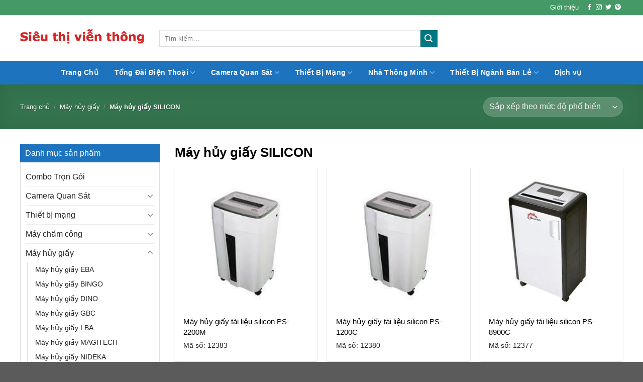

--- FILE ---
content_type: text/html; charset=UTF-8
request_url: https://sieuthivienthong.net/may-huy-giay-silicon/
body_size: 34719
content:
<!DOCTYPE html>
<!--[if IE 9 ]> <html lang="vi" class="ie9 loading-site no-js"> <![endif]-->
<!--[if IE 8 ]> <html lang="vi" class="ie8 loading-site no-js"> <![endif]-->
<!--[if (gte IE 9)|!(IE)]><!--><html lang="vi" class="loading-site no-js"> <!--<![endif]-->
<head>
	<meta charset="UTF-8" />
	<link rel="profile" href="https://gmpg.org/xfn/11" />
	<link rel="pingback" href="https://sieuthivienthong.net/xmlrpc.php" />

	<script>(function(html){html.className = html.className.replace(/\bno-js\b/,'js')})(document.documentElement);</script>
<title>Máy hủy giấy SILICON - Sieuthivienthong</title>
<meta name='robots' content='max-image-preview:large' />
	<style>img:is([sizes="auto" i], [sizes^="auto," i]) { contain-intrinsic-size: 3000px 1500px }</style>
	<meta name="viewport" content="width=device-width, initial-scale=1, maximum-scale=1" />
<!-- This site is optimized with the Yoast SEO Premium plugin v13.2 - https://yoast.com/wordpress/plugins/seo/ -->
<meta name="robots" content="max-snippet:-1, max-image-preview:large, max-video-preview:-1"/>
<link rel="canonical" href="https://sieuthivienthong.net/may-huy-giay-silicon/" />
<meta property="og:locale" content="vi_VN" />
<meta property="og:type" content="object" />
<meta property="og:title" content="Máy hủy giấy SILICON - Sieuthivienthong" />
<meta property="og:description" content="Máy hủy giấy SILICON" />
<meta property="og:url" content="https://sieuthivienthong.net/may-huy-giay-silicon/" />
<meta property="og:site_name" content="Sieuthivienthong" />
<meta property="og:image" content="https://sieuthivienthong.net/wp-content/uploads/may-huy-tai-lieu-silicon-ps-800c-2.jpg" />
<meta property="og:image:secure_url" content="https://sieuthivienthong.net/wp-content/uploads/may-huy-tai-lieu-silicon-ps-800c-2.jpg" />
<meta property="og:image:width" content="400" />
<meta property="og:image:height" content="400" />
<meta name="twitter:card" content="summary_large_image" />
<meta name="twitter:description" content="Máy hủy giấy SILICON" />
<meta name="twitter:title" content="Máy hủy giấy SILICON - Sieuthivienthong" />
<script type='application/ld+json' class='yoast-schema-graph yoast-schema-graph--main'>{"@context":"https://schema.org","@graph":[{"@type":"WebSite","@id":"https://sieuthivienthong.net/#website","url":"https://sieuthivienthong.net/","name":"Sieuthivienthong","inLanguage":"vi","description":"Si\u00eau Th\u1ecb Vi\u1ec5n Th\u00f4ng","publisher":{"@id":"https://sieuthivienthong.net/#/schema/person/"},"potentialAction":{"@type":"SearchAction","target":"https://sieuthivienthong.net/?s={search_term_string}","query-input":"required name=search_term_string"}},{"@type":"CollectionPage","@id":"https://sieuthivienthong.net/may-huy-giay-silicon/#webpage","url":"https://sieuthivienthong.net/may-huy-giay-silicon/","name":"M\u00e1y h\u1ee7y gi\u1ea5y SILICON - Sieuthivienthong","isPartOf":{"@id":"https://sieuthivienthong.net/#website"},"inLanguage":"vi"}]}</script>
<!-- / Yoast SEO Premium plugin. -->

<link rel="alternate" type="application/rss+xml" title="Dòng thông tin Sieuthivienthong &raquo;" href="https://sieuthivienthong.net/feed/" />
<link rel="alternate" type="application/rss+xml" title="Sieuthivienthong &raquo; Dòng bình luận" href="https://sieuthivienthong.net/comments/feed/" />
<link rel="alternate" type="application/rss+xml" title="Nguồn cấp Sieuthivienthong &raquo; Máy hủy giấy SILICON Danh mục" href="https://sieuthivienthong.net/may-huy-giay-silicon/feed/" />
<style id='wp-emoji-styles-inline-css' type='text/css'>

	img.wp-smiley, img.emoji {
		display: inline !important;
		border: none !important;
		box-shadow: none !important;
		height: 1em !important;
		width: 1em !important;
		margin: 0 0.07em !important;
		vertical-align: -0.1em !important;
		background: none !important;
		padding: 0 !important;
	}
</style>
<link rel='stylesheet' id='wp-block-library-css' href='https://sieuthivienthong.net/wp-includes/css/dist/block-library/style.min.css?ver=6.8.3' type='text/css' media='all' />
<style id='classic-theme-styles-inline-css' type='text/css'>
/*! This file is auto-generated */
.wp-block-button__link{color:#fff;background-color:#32373c;border-radius:9999px;box-shadow:none;text-decoration:none;padding:calc(.667em + 2px) calc(1.333em + 2px);font-size:1.125em}.wp-block-file__button{background:#32373c;color:#fff;text-decoration:none}
</style>
<style id='global-styles-inline-css' type='text/css'>
:root{--wp--preset--aspect-ratio--square: 1;--wp--preset--aspect-ratio--4-3: 4/3;--wp--preset--aspect-ratio--3-4: 3/4;--wp--preset--aspect-ratio--3-2: 3/2;--wp--preset--aspect-ratio--2-3: 2/3;--wp--preset--aspect-ratio--16-9: 16/9;--wp--preset--aspect-ratio--9-16: 9/16;--wp--preset--color--black: #000000;--wp--preset--color--cyan-bluish-gray: #abb8c3;--wp--preset--color--white: #ffffff;--wp--preset--color--pale-pink: #f78da7;--wp--preset--color--vivid-red: #cf2e2e;--wp--preset--color--luminous-vivid-orange: #ff6900;--wp--preset--color--luminous-vivid-amber: #fcb900;--wp--preset--color--light-green-cyan: #7bdcb5;--wp--preset--color--vivid-green-cyan: #00d084;--wp--preset--color--pale-cyan-blue: #8ed1fc;--wp--preset--color--vivid-cyan-blue: #0693e3;--wp--preset--color--vivid-purple: #9b51e0;--wp--preset--gradient--vivid-cyan-blue-to-vivid-purple: linear-gradient(135deg,rgba(6,147,227,1) 0%,rgb(155,81,224) 100%);--wp--preset--gradient--light-green-cyan-to-vivid-green-cyan: linear-gradient(135deg,rgb(122,220,180) 0%,rgb(0,208,130) 100%);--wp--preset--gradient--luminous-vivid-amber-to-luminous-vivid-orange: linear-gradient(135deg,rgba(252,185,0,1) 0%,rgba(255,105,0,1) 100%);--wp--preset--gradient--luminous-vivid-orange-to-vivid-red: linear-gradient(135deg,rgba(255,105,0,1) 0%,rgb(207,46,46) 100%);--wp--preset--gradient--very-light-gray-to-cyan-bluish-gray: linear-gradient(135deg,rgb(238,238,238) 0%,rgb(169,184,195) 100%);--wp--preset--gradient--cool-to-warm-spectrum: linear-gradient(135deg,rgb(74,234,220) 0%,rgb(151,120,209) 20%,rgb(207,42,186) 40%,rgb(238,44,130) 60%,rgb(251,105,98) 80%,rgb(254,248,76) 100%);--wp--preset--gradient--blush-light-purple: linear-gradient(135deg,rgb(255,206,236) 0%,rgb(152,150,240) 100%);--wp--preset--gradient--blush-bordeaux: linear-gradient(135deg,rgb(254,205,165) 0%,rgb(254,45,45) 50%,rgb(107,0,62) 100%);--wp--preset--gradient--luminous-dusk: linear-gradient(135deg,rgb(255,203,112) 0%,rgb(199,81,192) 50%,rgb(65,88,208) 100%);--wp--preset--gradient--pale-ocean: linear-gradient(135deg,rgb(255,245,203) 0%,rgb(182,227,212) 50%,rgb(51,167,181) 100%);--wp--preset--gradient--electric-grass: linear-gradient(135deg,rgb(202,248,128) 0%,rgb(113,206,126) 100%);--wp--preset--gradient--midnight: linear-gradient(135deg,rgb(2,3,129) 0%,rgb(40,116,252) 100%);--wp--preset--font-size--small: 13px;--wp--preset--font-size--medium: 20px;--wp--preset--font-size--large: 36px;--wp--preset--font-size--x-large: 42px;--wp--preset--spacing--20: 0.44rem;--wp--preset--spacing--30: 0.67rem;--wp--preset--spacing--40: 1rem;--wp--preset--spacing--50: 1.5rem;--wp--preset--spacing--60: 2.25rem;--wp--preset--spacing--70: 3.38rem;--wp--preset--spacing--80: 5.06rem;--wp--preset--shadow--natural: 6px 6px 9px rgba(0, 0, 0, 0.2);--wp--preset--shadow--deep: 12px 12px 50px rgba(0, 0, 0, 0.4);--wp--preset--shadow--sharp: 6px 6px 0px rgba(0, 0, 0, 0.2);--wp--preset--shadow--outlined: 6px 6px 0px -3px rgba(255, 255, 255, 1), 6px 6px rgba(0, 0, 0, 1);--wp--preset--shadow--crisp: 6px 6px 0px rgba(0, 0, 0, 1);}:where(.is-layout-flex){gap: 0.5em;}:where(.is-layout-grid){gap: 0.5em;}body .is-layout-flex{display: flex;}.is-layout-flex{flex-wrap: wrap;align-items: center;}.is-layout-flex > :is(*, div){margin: 0;}body .is-layout-grid{display: grid;}.is-layout-grid > :is(*, div){margin: 0;}:where(.wp-block-columns.is-layout-flex){gap: 2em;}:where(.wp-block-columns.is-layout-grid){gap: 2em;}:where(.wp-block-post-template.is-layout-flex){gap: 1.25em;}:where(.wp-block-post-template.is-layout-grid){gap: 1.25em;}.has-black-color{color: var(--wp--preset--color--black) !important;}.has-cyan-bluish-gray-color{color: var(--wp--preset--color--cyan-bluish-gray) !important;}.has-white-color{color: var(--wp--preset--color--white) !important;}.has-pale-pink-color{color: var(--wp--preset--color--pale-pink) !important;}.has-vivid-red-color{color: var(--wp--preset--color--vivid-red) !important;}.has-luminous-vivid-orange-color{color: var(--wp--preset--color--luminous-vivid-orange) !important;}.has-luminous-vivid-amber-color{color: var(--wp--preset--color--luminous-vivid-amber) !important;}.has-light-green-cyan-color{color: var(--wp--preset--color--light-green-cyan) !important;}.has-vivid-green-cyan-color{color: var(--wp--preset--color--vivid-green-cyan) !important;}.has-pale-cyan-blue-color{color: var(--wp--preset--color--pale-cyan-blue) !important;}.has-vivid-cyan-blue-color{color: var(--wp--preset--color--vivid-cyan-blue) !important;}.has-vivid-purple-color{color: var(--wp--preset--color--vivid-purple) !important;}.has-black-background-color{background-color: var(--wp--preset--color--black) !important;}.has-cyan-bluish-gray-background-color{background-color: var(--wp--preset--color--cyan-bluish-gray) !important;}.has-white-background-color{background-color: var(--wp--preset--color--white) !important;}.has-pale-pink-background-color{background-color: var(--wp--preset--color--pale-pink) !important;}.has-vivid-red-background-color{background-color: var(--wp--preset--color--vivid-red) !important;}.has-luminous-vivid-orange-background-color{background-color: var(--wp--preset--color--luminous-vivid-orange) !important;}.has-luminous-vivid-amber-background-color{background-color: var(--wp--preset--color--luminous-vivid-amber) !important;}.has-light-green-cyan-background-color{background-color: var(--wp--preset--color--light-green-cyan) !important;}.has-vivid-green-cyan-background-color{background-color: var(--wp--preset--color--vivid-green-cyan) !important;}.has-pale-cyan-blue-background-color{background-color: var(--wp--preset--color--pale-cyan-blue) !important;}.has-vivid-cyan-blue-background-color{background-color: var(--wp--preset--color--vivid-cyan-blue) !important;}.has-vivid-purple-background-color{background-color: var(--wp--preset--color--vivid-purple) !important;}.has-black-border-color{border-color: var(--wp--preset--color--black) !important;}.has-cyan-bluish-gray-border-color{border-color: var(--wp--preset--color--cyan-bluish-gray) !important;}.has-white-border-color{border-color: var(--wp--preset--color--white) !important;}.has-pale-pink-border-color{border-color: var(--wp--preset--color--pale-pink) !important;}.has-vivid-red-border-color{border-color: var(--wp--preset--color--vivid-red) !important;}.has-luminous-vivid-orange-border-color{border-color: var(--wp--preset--color--luminous-vivid-orange) !important;}.has-luminous-vivid-amber-border-color{border-color: var(--wp--preset--color--luminous-vivid-amber) !important;}.has-light-green-cyan-border-color{border-color: var(--wp--preset--color--light-green-cyan) !important;}.has-vivid-green-cyan-border-color{border-color: var(--wp--preset--color--vivid-green-cyan) !important;}.has-pale-cyan-blue-border-color{border-color: var(--wp--preset--color--pale-cyan-blue) !important;}.has-vivid-cyan-blue-border-color{border-color: var(--wp--preset--color--vivid-cyan-blue) !important;}.has-vivid-purple-border-color{border-color: var(--wp--preset--color--vivid-purple) !important;}.has-vivid-cyan-blue-to-vivid-purple-gradient-background{background: var(--wp--preset--gradient--vivid-cyan-blue-to-vivid-purple) !important;}.has-light-green-cyan-to-vivid-green-cyan-gradient-background{background: var(--wp--preset--gradient--light-green-cyan-to-vivid-green-cyan) !important;}.has-luminous-vivid-amber-to-luminous-vivid-orange-gradient-background{background: var(--wp--preset--gradient--luminous-vivid-amber-to-luminous-vivid-orange) !important;}.has-luminous-vivid-orange-to-vivid-red-gradient-background{background: var(--wp--preset--gradient--luminous-vivid-orange-to-vivid-red) !important;}.has-very-light-gray-to-cyan-bluish-gray-gradient-background{background: var(--wp--preset--gradient--very-light-gray-to-cyan-bluish-gray) !important;}.has-cool-to-warm-spectrum-gradient-background{background: var(--wp--preset--gradient--cool-to-warm-spectrum) !important;}.has-blush-light-purple-gradient-background{background: var(--wp--preset--gradient--blush-light-purple) !important;}.has-blush-bordeaux-gradient-background{background: var(--wp--preset--gradient--blush-bordeaux) !important;}.has-luminous-dusk-gradient-background{background: var(--wp--preset--gradient--luminous-dusk) !important;}.has-pale-ocean-gradient-background{background: var(--wp--preset--gradient--pale-ocean) !important;}.has-electric-grass-gradient-background{background: var(--wp--preset--gradient--electric-grass) !important;}.has-midnight-gradient-background{background: var(--wp--preset--gradient--midnight) !important;}.has-small-font-size{font-size: var(--wp--preset--font-size--small) !important;}.has-medium-font-size{font-size: var(--wp--preset--font-size--medium) !important;}.has-large-font-size{font-size: var(--wp--preset--font-size--large) !important;}.has-x-large-font-size{font-size: var(--wp--preset--font-size--x-large) !important;}
:where(.wp-block-post-template.is-layout-flex){gap: 1.25em;}:where(.wp-block-post-template.is-layout-grid){gap: 1.25em;}
:where(.wp-block-columns.is-layout-flex){gap: 2em;}:where(.wp-block-columns.is-layout-grid){gap: 2em;}
:root :where(.wp-block-pullquote){font-size: 1.5em;line-height: 1.6;}
</style>
<link rel='stylesheet' id='contact-form-7-css' href='https://sieuthivienthong.net/wp-content/plugins/contact-form-7/includes/css/styles.css?ver=6.1.2' type='text/css' media='all' />
<link rel='stylesheet' id='magnific-popup-css' href='https://sieuthivienthong.net/wp-content/plugins/devvn-woocommerce-reviews/library/magnific-popup/magnific-popup.css?ver=1.6.1' type='text/css' media='all' />
<link rel='stylesheet' id='owl.carousel-css' href='https://sieuthivienthong.net/wp-content/plugins/devvn-woocommerce-reviews/library/owl/assets/owl.carousel.min.css?ver=1.6.1' type='text/css' media='all' />
<link rel='stylesheet' id='devvn-shortcode-reviews-style-css' href='https://sieuthivienthong.net/wp-content/plugins/devvn-woocommerce-reviews/css/devvn-shortcode-reviews.css?ver=1.6.1' type='text/css' media='all' />
<style id='woocommerce-inline-inline-css' type='text/css'>
.woocommerce form .form-row .required { visibility: visible; }
</style>
<link rel='stylesheet' id='brands-styles-css' href='https://sieuthivienthong.net/wp-content/plugins/woocommerce/assets/css/brands.css?ver=10.2.3' type='text/css' media='all' />
<link rel='stylesheet' id='flatsome-icons-css' href='https://sieuthivienthong.net/wp-content/themes/flatsome/assets/css/fl-icons.css?ver=3.12' type='text/css' media='all' />
<link rel='stylesheet' id='flatsome-main-css' href='https://sieuthivienthong.net/wp-content/themes/flatsome/assets/css/flatsome.css?ver=3.13.3' type='text/css' media='all' />
<link rel='stylesheet' id='flatsome-shop-css' href='https://sieuthivienthong.net/wp-content/themes/flatsome/assets/css/flatsome-shop.css?ver=3.13.3' type='text/css' media='all' />
<link rel='stylesheet' id='flatsome-style-css' href='https://sieuthivienthong.net/wp-content/themes/flatsome-child/style.css?ver=3.0' type='text/css' media='all' />
<script type="text/javascript" src="https://sieuthivienthong.net/wp-includes/js/jquery/jquery.min.js?ver=3.7.1" id="jquery-core-js"></script>
<script type="text/javascript" src="https://sieuthivienthong.net/wp-includes/js/jquery/jquery-migrate.min.js?ver=3.4.1" id="jquery-migrate-js"></script>
<script type="text/javascript" src="https://sieuthivienthong.net/wp-content/plugins/woocommerce/assets/js/jquery-blockui/jquery.blockUI.min.js?ver=2.7.0-wc.10.2.3" id="jquery-blockui-js" defer="defer" data-wp-strategy="defer"></script>
<script type="text/javascript" id="wc-add-to-cart-js-extra">
/* <![CDATA[ */
var wc_add_to_cart_params = {"ajax_url":"\/wp-admin\/admin-ajax.php","wc_ajax_url":"\/?wc-ajax=%%endpoint%%","i18n_view_cart":"Xem gi\u1ecf h\u00e0ng","cart_url":"https:\/\/sieuthivienthong.net\/cart\/","is_cart":"","cart_redirect_after_add":"no"};
/* ]]> */
</script>
<script type="text/javascript" src="https://sieuthivienthong.net/wp-content/plugins/woocommerce/assets/js/frontend/add-to-cart.min.js?ver=10.2.3" id="wc-add-to-cart-js" defer="defer" data-wp-strategy="defer"></script>
<script type="text/javascript" src="https://sieuthivienthong.net/wp-content/plugins/woocommerce/assets/js/js-cookie/js.cookie.min.js?ver=2.1.4-wc.10.2.3" id="js-cookie-js" defer="defer" data-wp-strategy="defer"></script>
<script type="text/javascript" id="woocommerce-js-extra">
/* <![CDATA[ */
var woocommerce_params = {"ajax_url":"\/wp-admin\/admin-ajax.php","wc_ajax_url":"\/?wc-ajax=%%endpoint%%","i18n_password_show":"Hi\u1ec3n th\u1ecb m\u1eadt kh\u1ea9u","i18n_password_hide":"\u1ea8n m\u1eadt kh\u1ea9u"};
/* ]]> */
</script>
<script type="text/javascript" src="https://sieuthivienthong.net/wp-content/plugins/woocommerce/assets/js/frontend/woocommerce.min.js?ver=10.2.3" id="woocommerce-js" defer="defer" data-wp-strategy="defer"></script>
<link rel="https://api.w.org/" href="https://sieuthivienthong.net/wp-json/" /><link rel="alternate" title="JSON" type="application/json" href="https://sieuthivienthong.net/wp-json/wp/v2/product_cat/211" /><link rel="EditURI" type="application/rsd+xml" title="RSD" href="https://sieuthivienthong.net/xmlrpc.php?rsd" />
<meta name="generator" content="WordPress 6.8.3" />
<meta name="generator" content="WooCommerce 10.2.3" />
<style>.bg{opacity: 0; transition: opacity 1s; -webkit-transition: opacity 1s;} .bg-loaded{opacity: 1;}</style><!--[if IE]><link rel="stylesheet" type="text/css" href="https://sieuthivienthong.net/wp-content/themes/flatsome/assets/css/ie-fallback.css"><script src="//cdnjs.cloudflare.com/ajax/libs/html5shiv/3.6.1/html5shiv.js"></script><script>var head = document.getElementsByTagName('head')[0],style = document.createElement('style');style.type = 'text/css';style.styleSheet.cssText = ':before,:after{content:none !important';head.appendChild(style);setTimeout(function(){head.removeChild(style);}, 0);</script><script src="https://sieuthivienthong.net/wp-content/themes/flatsome/assets/libs/ie-flexibility.js"></script><![endif]--><!-- Global site tag (gtag.js) - Google Analytics -->
<script async src="https://www.googletagmanager.com/gtag/js?id=UA-99602992-1"></script>
<script>
  window.dataLayer = window.dataLayer || [];
  function gtag(){dataLayer.push(arguments);}
  gtag('js', new Date());

  gtag('config', 'UA-99602992-1');
</script>
	<noscript><style>.woocommerce-product-gallery{ opacity: 1 !important; }</style></noscript>
	<link rel="icon" href="https://sieuthivienthong.net/wp-content/uploads/cropped-icon-sieuthivienthong-32x32.png" sizes="32x32" />
<link rel="icon" href="https://sieuthivienthong.net/wp-content/uploads/cropped-icon-sieuthivienthong-192x192.png" sizes="192x192" />
<link rel="apple-touch-icon" href="https://sieuthivienthong.net/wp-content/uploads/cropped-icon-sieuthivienthong-180x180.png" />
<meta name="msapplication-TileImage" content="https://sieuthivienthong.net/wp-content/uploads/cropped-icon-sieuthivienthong-270x270.png" />
<style id="custom-css" type="text/css">:root {--primary-color: #449966;}.full-width .ubermenu-nav, .container, .row{max-width: 1230px}.row.row-collapse{max-width: 1200px}.row.row-small{max-width: 1222.5px}.row.row-large{max-width: 1260px}.header-main{height: 91px}#logo img{max-height: 91px}#logo{width:247px;}.header-bottom{min-height: 43px}.header-top{min-height: 30px}.transparent .header-main{height: 265px}.transparent #logo img{max-height: 265px}.has-transparent + .page-title:first-of-type,.has-transparent + #main > .page-title,.has-transparent + #main > div > .page-title,.has-transparent + #main .page-header-wrapper:first-of-type .page-title{padding-top: 345px;}.header.show-on-scroll,.stuck .header-main{height:70px!important}.stuck #logo img{max-height: 70px!important}.search-form{ width: 60%;}.header-bg-color, .header-wrapper {background-color: rgba(255,255,255,0.9)}.header-bg-image {background-image: url('https://congnghequansat.com/wp-content/uploads/2017/05/banner320-1.png');}.header-bg-image {background-repeat: repeat-x;}.header-bottom {background-color: #1e73be}.header-main .nav > li > a{line-height: 16px }.header-wrapper:not(.stuck) .header-main .header-nav{margin-top: 1px }.stuck .header-main .nav > li > a{line-height: 50px }.header-bottom-nav > li > a{line-height: 47px }@media (max-width: 549px) {.header-main{height: 49px}#logo img{max-height: 49px}}.main-menu-overlay{background-color: #219741}.nav-dropdown-has-arrow.nav-dropdown-has-border li.has-dropdown:before{border-bottom-color: #FFFFFF;}.nav .nav-dropdown{border-color: #FFFFFF }.nav-dropdown{font-size:100%}.nav-dropdown-has-arrow li.has-dropdown:after{border-bottom-color: #FFFFFF;}.nav .nav-dropdown{background-color: #FFFFFF}.blog-wrapper{background-color: #FFFFFF;}/* Color */.accordion-title.active, .has-icon-bg .icon .icon-inner,.logo a, .primary.is-underline, .primary.is-link, .badge-outline .badge-inner, .nav-outline > li.active> a,.nav-outline >li.active > a, .cart-icon strong,[data-color='primary'], .is-outline.primary{color: #449966;}/* Color !important */[data-text-color="primary"]{color: #449966!important;}/* Background Color */[data-text-bg="primary"]{background-color: #449966;}/* Background */.scroll-to-bullets a,.featured-title, .label-new.menu-item > a:after, .nav-pagination > li > .current,.nav-pagination > li > span:hover,.nav-pagination > li > a:hover,.has-hover:hover .badge-outline .badge-inner,button[type="submit"], .button.wc-forward:not(.checkout):not(.checkout-button), .button.submit-button, .button.primary:not(.is-outline),.featured-table .title,.is-outline:hover, .has-icon:hover .icon-label,.nav-dropdown-bold .nav-column li > a:hover, .nav-dropdown.nav-dropdown-bold > li > a:hover, .nav-dropdown-bold.dark .nav-column li > a:hover, .nav-dropdown.nav-dropdown-bold.dark > li > a:hover, .is-outline:hover, .tagcloud a:hover,.grid-tools a, input[type='submit']:not(.is-form), .box-badge:hover .box-text, input.button.alt,.nav-box > li > a:hover,.nav-box > li.active > a,.nav-pills > li.active > a ,.current-dropdown .cart-icon strong, .cart-icon:hover strong, .nav-line-bottom > li > a:before, .nav-line-grow > li > a:before, .nav-line > li > a:before,.banner, .header-top, .slider-nav-circle .flickity-prev-next-button:hover svg, .slider-nav-circle .flickity-prev-next-button:hover .arrow, .primary.is-outline:hover, .button.primary:not(.is-outline), input[type='submit'].primary, input[type='submit'].primary, input[type='reset'].button, input[type='button'].primary, .badge-inner{background-color: #449966;}/* Border */.nav-vertical.nav-tabs > li.active > a,.scroll-to-bullets a.active,.nav-pagination > li > .current,.nav-pagination > li > span:hover,.nav-pagination > li > a:hover,.has-hover:hover .badge-outline .badge-inner,.accordion-title.active,.featured-table,.is-outline:hover, .tagcloud a:hover,blockquote, .has-border, .cart-icon strong:after,.cart-icon strong,.blockUI:before, .processing:before,.loading-spin, .slider-nav-circle .flickity-prev-next-button:hover svg, .slider-nav-circle .flickity-prev-next-button:hover .arrow, .primary.is-outline:hover{border-color: #449966}.nav-tabs > li.active > a{border-top-color: #449966}.widget_shopping_cart_content .blockUI.blockOverlay:before { border-left-color: #449966 }.woocommerce-checkout-review-order .blockUI.blockOverlay:before { border-left-color: #449966 }/* Fill */.slider .flickity-prev-next-button:hover svg,.slider .flickity-prev-next-button:hover .arrow{fill: #449966;}/* Background Color */[data-icon-label]:after, .secondary.is-underline:hover,.secondary.is-outline:hover,.icon-label,.button.secondary:not(.is-outline),.button.alt:not(.is-outline), .badge-inner.on-sale, .button.checkout, .single_add_to_cart_button, .current .breadcrumb-step{ background-color:#007784; }[data-text-bg="secondary"]{background-color: #007784;}/* Color */.secondary.is-underline,.secondary.is-link, .secondary.is-outline,.stars a.active, .star-rating:before, .woocommerce-page .star-rating:before,.star-rating span:before, .color-secondary{color: #007784}/* Color !important */[data-text-color="secondary"]{color: #007784!important;}/* Border */.secondary.is-outline:hover{border-color:#007784}body{font-size: 100%;}@media screen and (max-width: 549px){body{font-size: 100%;}}body{font-family:"Helvetica,Arial,sans-serif", sans-serif}body{font-weight: 0}body{color: #222222}.nav > li > a {font-family:"Noto Serif", sans-serif;}.mobile-sidebar-levels-2 .nav > li > ul > li > a {font-family:"Noto Serif", sans-serif;}.nav > li > a {font-weight: 0;}.mobile-sidebar-levels-2 .nav > li > ul > li > a {font-weight: 0;}h1,h2,h3,h4,h5,h6,.heading-font, .off-canvas-center .nav-sidebar.nav-vertical > li > a{font-family: "-apple-system, BlinkMacSystemFont, &quot;Segoe UI&quot;, Roboto, Oxygen-Sans, Ubuntu, Cantarell, &quot;Helvetica Neue&quot;, sans-serif", sans-serif;}h1,h2,h3,h4,h5,h6,.heading-font,.banner h1,.banner h2{font-weight: 0;}h1,h2,h3,h4,h5,h6,.heading-font{color: #000000;}.breadcrumbs{text-transform: none;}button,.button{text-transform: none;}.nav > li > a, .links > li > a{text-transform: none;}.section-title span{text-transform: none;}h3.widget-title,span.widget-title{text-transform: none;}.alt-font{font-family: "Noto Serif", sans-serif;}.header:not(.transparent) .header-nav-main.nav > li > a:hover,.header:not(.transparent) .header-nav-main.nav > li.active > a,.header:not(.transparent) .header-nav-main.nav > li.current > a,.header:not(.transparent) .header-nav-main.nav > li > a.active,.header:not(.transparent) .header-nav-main.nav > li > a.current{color: #dd3333;}.header-nav-main.nav-line-bottom > li > a:before,.header-nav-main.nav-line-grow > li > a:before,.header-nav-main.nav-line > li > a:before,.header-nav-main.nav-box > li > a:hover,.header-nav-main.nav-box > li.active > a,.header-nav-main.nav-pills > li > a:hover,.header-nav-main.nav-pills > li.active > a{color:#FFF!important;background-color: #dd3333;}a{color: #222222;}a:hover{color: #3625ED;}.tagcloud a:hover{border-color: #3625ED;background-color: #3625ED;}.has-equal-box-heights .box-image {padding-top: 100%;}.pswp__bg,.mfp-bg.mfp-ready{background-color: #1E73BE}@media screen and (min-width: 550px){.products .box-vertical .box-image{min-width: 300px!important;width: 300px!important;}}.footer-2{background-color: #222222}.page-title-small + main .product-container > .row{padding-top:0;}/* Custom CSS */span.amount {white-space: nowrap;color: #cc0100;font-weight: bold;}.nav-dark .is-outline, .dark .nav > li > a, .dark .nav > li.html, .dark .nav-vertical li li.menu-item-has-children > a, .dark .nav-vertical > li > ul li a, .nav-dropdown.dark > li > a, .nav-dropdown.dark .nav-column > li > a, .nav-dark .nav > li > a, .nav-dark .nav > li > button {color: rgb(255, 255, 255)}/* Custom CSS Tablet */@media (max-width: 849px){#ssb-container {position: fixed;top: 90%;z-index: 1;}}/* Custom CSS Mobile */@media (max-width: 549px){#ssb-container {position: fixed;top: 90%;z-index: 1;}}.label-new.menu-item > a:after{content:"New";}.label-hot.menu-item > a:after{content:"Hot";}.label-sale.menu-item > a:after{content:"Sale";}.label-popular.menu-item > a:after{content:"Popular";}</style></head>

<body data-rsssl=1 class="archive tax-product_cat term-may-huy-giay-silicon term-211 wp-theme-flatsome wp-child-theme-flatsome-child theme-flatsome woocommerce woocommerce-page woocommerce-no-js full-width box-shadow lightbox nav-dropdown-has-shadow nav-dropdown-has-border catalog-mode no-prices">


<a class="skip-link screen-reader-text" href="#main">Skip to content</a>

<div id="wrapper">

	
	<header id="header" class="header has-sticky sticky-jump">
		<div class="header-wrapper">
			<div id="top-bar" class="header-top hide-for-sticky nav-dark hide-for-medium">
    <div class="flex-row container">
      <div class="flex-col hide-for-medium flex-left">
          <ul class="nav nav-left medium-nav-center nav-small  nav-divided">
                        </ul>
      </div>

      <div class="flex-col hide-for-medium flex-center">
          <ul class="nav nav-center nav-small  nav-divided">
                        </ul>
      </div>

      <div class="flex-col hide-for-medium flex-right">
         <ul class="nav top-bar-nav nav-right nav-small  nav-divided">
              <li id="menu-item-15652" class="menu-item menu-item-type-post_type menu-item-object-post menu-item-15652 menu-item-design-default"><a href="https://sieuthivienthong.net/gioi-thieu-sieu-thi-vien-thong/" class="nav-top-link">Giới thiệu</a></li>
<li class="html header-social-icons ml-0">
	<div class="social-icons follow-icons" ><a href="#" target="_blank" data-label="Facebook"  rel="noopener noreferrer nofollow" class="icon plain facebook tooltip" title="Follow on Facebook"><i class="icon-facebook" ></i></a><a href="#" target="_blank" rel="noopener noreferrer nofollow" data-label="Instagram" class="icon plain  instagram tooltip" title="Follow on Instagram"><i class="icon-instagram" ></i></a><a href="#" target="_blank"  data-label="Twitter"  rel="noopener noreferrer nofollow" class="icon plain  twitter tooltip" title="Follow on Twitter"><i class="icon-twitter" ></i></a><a href="#" target="_blank" rel="noopener noreferrer nofollow"  data-label="Pinterest"  class="icon plain  pinterest tooltip" title="Follow on Pinterest"><i class="icon-pinterest" ></i></a></div></li>          </ul>
      </div>

      
    </div>
</div>
<div id="masthead" class="header-main hide-for-sticky has-sticky-logo">
      <div class="header-inner flex-row container logo-left medium-logo-center" role="navigation">

          <!-- Logo -->
          <div id="logo" class="flex-col logo">
            <!-- Header logo -->
<a href="https://sieuthivienthong.net/" title="Sieuthivienthong - Siêu Thị Viễn Thông" rel="home">
    <img width="247" height="91" src="https://sieuthivienthong.top/wp-content/uploads/stvt04.png" class="header-logo-sticky" alt="Sieuthivienthong"/><img width="247" height="91" src="https://sieuthivienthong.net/wp-content/uploads/stvt04.png" class="header_logo header-logo" alt="Sieuthivienthong"/><img  width="247" height="91" src="https://sieuthivienthong.net/wp-content/uploads/stvt04.png" class="header-logo-dark" alt="Sieuthivienthong"/></a>
          </div>

          <!-- Mobile Left Elements -->
          <div class="flex-col show-for-medium flex-left">
            <ul class="mobile-nav nav nav-left ">
              <li class="nav-icon has-icon">
  		<a href="#" data-open="#main-menu" data-pos="left" data-bg="main-menu-overlay" data-color="dark" class="is-small" aria-label="Menu" aria-controls="main-menu" aria-expanded="false">
		
		  <i class="icon-menu" ></i>
		  <span class="menu-title uppercase hide-for-small">Menu</span>		</a>
	</li>            </ul>
          </div>

          <!-- Left Elements -->
          <div class="flex-col hide-for-medium flex-left
            flex-grow">
            <ul class="header-nav header-nav-main nav nav-left  nav-uppercase" >
              <li class="header-search-form search-form html relative has-icon">
	<div class="header-search-form-wrapper">
		<div class="searchform-wrapper ux-search-box relative is-normal"><form role="search" method="get" class="searchform" action="https://sieuthivienthong.net/">
	<div class="flex-row relative">
						<div class="flex-col flex-grow">
			<label class="screen-reader-text" for="woocommerce-product-search-field-0">Tìm kiếm:</label>
			<input type="search" id="woocommerce-product-search-field-0" class="search-field mb-0" placeholder="Tìm kiếm&hellip;" value="" name="s" />
			<input type="hidden" name="post_type" value="product" />
					</div>
		<div class="flex-col">
			<button type="submit" value="Tìm kiếm" class="ux-search-submit submit-button secondary button icon mb-0" aria-label="Submit">
				<i class="icon-search" ></i>			</button>
		</div>
	</div>
	<div class="live-search-results text-left z-top"></div>
</form>
</div>	</div>
</li>            </ul>
          </div>

          <!-- Right Elements -->
          <div class="flex-col hide-for-medium flex-right">
            <ul class="header-nav header-nav-main nav nav-right  nav-uppercase">
                          </ul>
          </div>

          <!-- Mobile Right Elements -->
          <div class="flex-col show-for-medium flex-right">
            <ul class="mobile-nav nav nav-right ">
                          </ul>
          </div>

      </div>
     
            <div class="container"><div class="top-divider full-width"></div></div>
      </div><div id="wide-nav" class="header-bottom wide-nav nav-dark flex-has-center">
    <div class="flex-row container">

            
                        <div class="flex-col hide-for-medium flex-center">
                <ul class="nav header-nav header-bottom-nav nav-center  nav-box nav-size-medium nav-spacing-small nav-uppercase">
                    <li id="menu-item-15314" class="menu-item menu-item-type-post_type menu-item-object-page menu-item-home menu-item-15314 menu-item-design-default"><a href="https://sieuthivienthong.net/" class="nav-top-link">Trang Chủ</a></li>
<li id="menu-item-15610" class="menu-item menu-item-type-taxonomy menu-item-object-product_cat menu-item-has-children menu-item-15610 menu-item-design-default has-dropdown"><a href="https://sieuthivienthong.net/tong-dai-dien-thoai/" class="nav-top-link">Tổng Đài Điện Thoại<i class="icon-angle-down" ></i></a>
<ul class="sub-menu nav-dropdown nav-dropdown-bold">
	<li id="menu-item-15611" class="menu-item menu-item-type-taxonomy menu-item-object-product_cat menu-item-15611"><a href="https://sieuthivienthong.net/tong-dai-panasonic/">Tổng đài Panasonic</a></li>
	<li id="menu-item-15612" class="menu-item menu-item-type-taxonomy menu-item-object-product_cat menu-item-15612"><a href="https://sieuthivienthong.net/tong-dai-ip-panasonic/">Tổng đài IP Panasonic</a></li>
	<li id="menu-item-15613" class="menu-item menu-item-type-taxonomy menu-item-object-product_cat menu-item-15613"><a href="https://sieuthivienthong.net/tong-dai-ip-grandstream/">Tổng đài IP Grandstream</a></li>
	<li id="menu-item-15614" class="menu-item menu-item-type-taxonomy menu-item-object-product_cat menu-item-15614"><a href="https://sieuthivienthong.net/tong-dai-adsun/">Tổng đài Adsun</a></li>
	<li id="menu-item-15615" class="menu-item menu-item-type-taxonomy menu-item-object-product_cat menu-item-15615"><a href="https://sieuthivienthong.net/phan-mem-tinh-cuoc/">Phần mềm tính cước</a></li>
	<li id="menu-item-15616" class="menu-item menu-item-type-taxonomy menu-item-object-product_cat menu-item-15616"><a href="https://sieuthivienthong.net/cap-dien-thoai/">Cáp điện thoại</a></li>
</ul>
</li>
<li id="menu-item-15566" class="menu-item menu-item-type-taxonomy menu-item-object-product_cat menu-item-has-children menu-item-15566 menu-item-design-default has-dropdown"><a href="https://sieuthivienthong.net/camera-quan-sat/" class="nav-top-link">Camera Quan Sát<i class="icon-angle-down" ></i></a>
<ul class="sub-menu nav-dropdown nav-dropdown-bold">
	<li id="menu-item-15588" class="menu-item menu-item-type-taxonomy menu-item-object-product_cat menu-item-has-children menu-item-15588 nav-dropdown-col"><a href="https://sieuthivienthong.net/camera-analog-hd/">Camera analog</a>
	<ul class="sub-menu nav-column nav-dropdown-bold">
		<li id="menu-item-15589" class="menu-item menu-item-type-taxonomy menu-item-object-product_cat menu-item-15589"><a href="https://sieuthivienthong.net/camera-ezviz/">Camera EZVIZ</a></li>
		<li id="menu-item-15590" class="menu-item menu-item-type-taxonomy menu-item-object-product_cat menu-item-15590"><a href="https://sieuthivienthong.net/camera-samsung/">Camera SAMSUNG</a></li>
		<li id="menu-item-15591" class="menu-item menu-item-type-taxonomy menu-item-object-product_cat menu-item-15591"><a href="https://sieuthivienthong.net/camera-avtech/">Camera AVTECH</a></li>
		<li id="menu-item-15592" class="menu-item menu-item-type-taxonomy menu-item-object-product_cat menu-item-15592"><a href="https://sieuthivienthong.net/camera-panasonic/">Camera PANASONIC</a></li>
		<li id="menu-item-15593" class="menu-item menu-item-type-taxonomy menu-item-object-product_cat menu-item-15593"><a href="https://sieuthivienthong.net/camera-hikvision/">Camera HIKVISION</a></li>
		<li id="menu-item-15594" class="menu-item menu-item-type-taxonomy menu-item-object-product_cat menu-item-15594"><a href="https://sieuthivienthong.net/camera-kbvision/">Camera KBVISION</a></li>
		<li id="menu-item-15595" class="menu-item menu-item-type-taxonomy menu-item-object-product_cat menu-item-15595"><a href="https://sieuthivienthong.net/camera-dahua/">Camera DAHUA</a></li>
		<li id="menu-item-15596" class="menu-item menu-item-type-taxonomy menu-item-object-product_cat menu-item-15596"><a href="https://sieuthivienthong.net/camera-hdparagon/">Camera HDPARAGON</a></li>
		<li id="menu-item-15597" class="menu-item menu-item-type-taxonomy menu-item-object-product_cat menu-item-15597"><a href="https://sieuthivienthong.net/camera-questek/">Camera QUESTEK</a></li>
		<li id="menu-item-15598" class="menu-item menu-item-type-taxonomy menu-item-object-product_cat menu-item-15598"><a href="https://sieuthivienthong.net/camera-vantech/">Camera VANTECH</a></li>
	</ul>
</li>
	<li id="menu-item-15599" class="menu-item menu-item-type-taxonomy menu-item-object-product_cat menu-item-has-children menu-item-15599 nav-dropdown-col"><a href="https://sieuthivienthong.net/camera-ip/">Camera IP</a>
	<ul class="sub-menu nav-column nav-dropdown-bold">
		<li id="menu-item-15600" class="menu-item menu-item-type-taxonomy menu-item-object-product_cat menu-item-15600"><a href="https://sieuthivienthong.net/camera-ip-samsung/">Camera IP SAMSUNG</a></li>
		<li id="menu-item-15601" class="menu-item menu-item-type-taxonomy menu-item-object-product_cat menu-item-15601"><a href="https://sieuthivienthong.net/camera-ip-panasonic/">Camera IP PANASONIC</a></li>
		<li id="menu-item-15602" class="menu-item menu-item-type-taxonomy menu-item-object-product_cat menu-item-15602"><a href="https://sieuthivienthong.net/camera-ip-hikvision/">Camera IP HIKVISION</a></li>
		<li id="menu-item-15603" class="menu-item menu-item-type-taxonomy menu-item-object-product_cat menu-item-15603"><a href="https://sieuthivienthong.net/camera-ip-kbvision/">Camera IP KBVISION</a></li>
		<li id="menu-item-15604" class="menu-item menu-item-type-taxonomy menu-item-object-product_cat menu-item-15604"><a href="https://sieuthivienthong.net/camera-ip-dahua/">Camera IP DAHUA</a></li>
		<li id="menu-item-15605" class="menu-item menu-item-type-taxonomy menu-item-object-product_cat menu-item-15605"><a href="https://sieuthivienthong.net/camera-ip-hdparagon/">Camera IP HDPARAGON</a></li>
		<li id="menu-item-15606" class="menu-item menu-item-type-taxonomy menu-item-object-product_cat menu-item-15606"><a href="https://sieuthivienthong.net/camera-ip-avtech/">Camera IP AVTECH</a></li>
		<li id="menu-item-15607" class="menu-item menu-item-type-taxonomy menu-item-object-product_cat menu-item-15607"><a href="https://sieuthivienthong.net/camera-ip-questek/">Camera IP QUESTEK</a></li>
		<li id="menu-item-15608" class="menu-item menu-item-type-taxonomy menu-item-object-product_cat menu-item-15608"><a href="https://sieuthivienthong.net/camera-ip-vantech/">Camera IP VANTECH</a></li>
		<li id="menu-item-15609" class="menu-item menu-item-type-taxonomy menu-item-object-product_cat menu-item-15609"><a href="https://sieuthivienthong.net/camera-wifi/">Camera IP WIFI</a></li>
	</ul>
</li>
	<li id="menu-item-15568" class="menu-item menu-item-type-taxonomy menu-item-object-product_cat menu-item-has-children menu-item-15568 nav-dropdown-col"><a href="https://sieuthivienthong.net/camera-hanh-trinh/">Camera Hành Trình</a>
	<ul class="sub-menu nav-column nav-dropdown-bold">
		<li id="menu-item-15570" class="menu-item menu-item-type-taxonomy menu-item-object-product_cat menu-item-15570"><a href="https://sieuthivienthong.net/camera-hanh-trinh-vietmap/">Camera hành trình VIETMAP</a></li>
		<li id="menu-item-15569" class="menu-item menu-item-type-taxonomy menu-item-object-product_cat menu-item-has-children menu-item-15569"><a href="https://sieuthivienthong.net/chuong-cua-co-hinh/">Chuông cửa có hình</a>
		<ul class="sub-menu nav-column nav-dropdown-bold">
			<li id="menu-item-15571" class="menu-item menu-item-type-taxonomy menu-item-object-product_cat menu-item-15571"><a href="https://sieuthivienthong.net/chuong-cua-panasonic/">Chuông cửa PANASONIC</a></li>
			<li id="menu-item-15572" class="menu-item menu-item-type-taxonomy menu-item-object-product_cat menu-item-15572"><a href="https://sieuthivienthong.net/chuong-cua-samsung/">Chuông cửa SAMSUNG</a></li>
			<li id="menu-item-15573" class="menu-item menu-item-type-taxonomy menu-item-object-product_cat menu-item-15573"><a href="https://sieuthivienthong.net/chuong-cua-hikvision/">Chuông cửa HIKVISION</a></li>
			<li id="menu-item-15574" class="menu-item menu-item-type-taxonomy menu-item-object-product_cat menu-item-15574"><a href="https://sieuthivienthong.net/chuong-cua-kbvision/">Chuông cửa KBVISION</a></li>
			<li id="menu-item-15575" class="menu-item menu-item-type-taxonomy menu-item-object-product_cat menu-item-15575"><a href="https://sieuthivienthong.net/chuong-cua-aiphone/">Chuông cửa AIPHONE</a></li>
		</ul>
</li>
	</ul>
</li>
</ul>
</li>
<li id="menu-item-15641" class="menu-item menu-item-type-taxonomy menu-item-object-product_cat menu-item-has-children menu-item-15641 menu-item-design-default has-dropdown"><a href="https://sieuthivienthong.net/thiet-bi-mang/" class="nav-top-link">Thiết Bị Mạng<i class="icon-angle-down" ></i></a>
<ul class="sub-menu nav-dropdown nav-dropdown-bold">
	<li id="menu-item-15630" class="menu-item menu-item-type-taxonomy menu-item-object-product_cat menu-item-15630"><a href="https://sieuthivienthong.net/thiet-bi-mang-cisco/">Thiết bị mạng Cisco</a></li>
	<li id="menu-item-15631" class="menu-item menu-item-type-taxonomy menu-item-object-product_cat menu-item-15631"><a href="https://sieuthivienthong.net/thiet-bi-mang-d-link/">Thiết bị mạng D-Link</a></li>
	<li id="menu-item-15632" class="menu-item menu-item-type-taxonomy menu-item-object-product_cat menu-item-15632"><a href="https://sieuthivienthong.net/thiet-bi-mang-draytek/">Thiết bị mạng DrayTek</a></li>
	<li id="menu-item-15633" class="menu-item menu-item-type-taxonomy menu-item-object-product_cat menu-item-15633"><a href="https://sieuthivienthong.net/thiet-bi-mang-grandstream/">Thiết bị mạng Grandstream</a></li>
	<li id="menu-item-15634" class="menu-item menu-item-type-taxonomy menu-item-object-product_cat menu-item-15634"><a href="https://sieuthivienthong.net/thiet-bi-mang-hp/">Thiết bị mạng HP</a></li>
	<li id="menu-item-15635" class="menu-item menu-item-type-taxonomy menu-item-object-product_cat menu-item-15635"><a href="https://sieuthivienthong.net/thiet-bi-mang-linksys/">Thiết bị mạng LINKSYS</a></li>
	<li id="menu-item-15636" class="menu-item menu-item-type-taxonomy menu-item-object-product_cat menu-item-15636"><a href="https://sieuthivienthong.net/thiet-bi-mang-planet/">Thiết bị mạng PLANET</a></li>
	<li id="menu-item-15637" class="menu-item menu-item-type-taxonomy menu-item-object-product_cat menu-item-15637"><a href="https://sieuthivienthong.net/thiet-bi-mang-tenda/">Thiết bị mạng TENDA</a></li>
	<li id="menu-item-15638" class="menu-item menu-item-type-taxonomy menu-item-object-product_cat menu-item-15638"><a href="https://sieuthivienthong.net/thiet-bi-mang-totolink/">Thiết bị mạng TOTOLINK</a></li>
	<li id="menu-item-15639" class="menu-item menu-item-type-taxonomy menu-item-object-product_cat menu-item-15639"><a href="https://sieuthivienthong.net/thiet-bi-mang-tp-link-thiet-bi-mang/">Thiết bị mạng TP-LINK</a></li>
	<li id="menu-item-15640" class="menu-item menu-item-type-taxonomy menu-item-object-product_cat menu-item-15640"><a href="https://sieuthivienthong.net/thiet-bi-mang-ubiquiti-unifi/">Thiết bị mạng UBIQUITI UniFi</a></li>
</ul>
</li>
<li id="menu-item-15580" class="menu-item menu-item-type-taxonomy menu-item-object-product_cat menu-item-has-children menu-item-15580 menu-item-design-default has-dropdown"><a href="https://sieuthivienthong.net/nha-thong-minh/" class="nav-top-link">Nhà Thông Minh<i class="icon-angle-down" ></i></a>
<ul class="sub-menu nav-dropdown nav-dropdown-bold">
	<li id="menu-item-15581" class="menu-item menu-item-type-taxonomy menu-item-object-product_cat menu-item-15581"><a href="https://sieuthivienthong.net/cam-bien-nhiet-do-do-am/">Cảm biến nhiệt độ độ ẩm</a></li>
	<li id="menu-item-15582" class="menu-item menu-item-type-taxonomy menu-item-object-product_cat menu-item-15582"><a href="https://sieuthivienthong.net/cong-tac-thong-minh/">Công tắc thông minh</a></li>
	<li id="menu-item-15583" class="menu-item menu-item-type-taxonomy menu-item-object-product_cat menu-item-15583"><a href="https://sieuthivienthong.net/den-thong-minh/">Đèn thông minh</a></li>
	<li id="menu-item-15584" class="menu-item menu-item-type-taxonomy menu-item-object-product_cat menu-item-15584"><a href="https://sieuthivienthong.net/khoa-cua-thong-minh/">Khoá cửa thông minh</a></li>
	<li id="menu-item-15585" class="menu-item menu-item-type-taxonomy menu-item-object-product_cat menu-item-15585"><a href="https://sieuthivienthong.net/nha-thong-minh-lumi/">Nhà thông minh Lumi</a></li>
	<li id="menu-item-15586" class="menu-item menu-item-type-taxonomy menu-item-object-product_cat menu-item-15586"><a href="https://sieuthivienthong.net/o-cam-thong-minh/">Ổ cắm thông minh</a></li>
	<li id="menu-item-15587" class="menu-item menu-item-type-taxonomy menu-item-object-product_cat menu-item-15587"><a href="https://sieuthivienthong.net/trung-tam-dieu-khien-nha-thong-minh/">Trung tâm điều khiển nhà thông minh</a></li>
</ul>
</li>
<li id="menu-item-15617" class="menu-item menu-item-type-taxonomy menu-item-object-product_cat menu-item-has-children menu-item-15617 menu-item-design-default has-dropdown"><a href="https://sieuthivienthong.net/thiet-bi-nganh-ban-le/" class="nav-top-link">Thiết Bị Ngành Bán Lẻ<i class="icon-angle-down" ></i></a>
<ul class="sub-menu nav-dropdown nav-dropdown-bold">
	<li id="menu-item-15620" class="menu-item menu-item-type-taxonomy menu-item-object-product_cat menu-item-15620"><a href="https://sieuthivienthong.net/giay-in-hoa-don/">Giấy in hóa đơn</a></li>
	<li id="menu-item-15622" class="menu-item menu-item-type-taxonomy menu-item-object-product_cat menu-item-15622"><a href="https://sieuthivienthong.net/may-in-bill-epson/">Máy in hóa đơn Epson</a></li>
	<li id="menu-item-15623" class="menu-item menu-item-type-taxonomy menu-item-object-product_cat menu-item-15623"><a href="https://sieuthivienthong.net/may-in-bill-xprinter/">Máy in hóa đơn Xprinter</a></li>
	<li id="menu-item-15625" class="menu-item menu-item-type-taxonomy menu-item-object-product_cat menu-item-15625"><a href="https://sieuthivienthong.net/may-in-hoa-don-bluetooth/">Máy in hóa đơn bluetooth</a></li>
	<li id="menu-item-15626" class="menu-item menu-item-type-taxonomy menu-item-object-product_cat menu-item-15626"><a href="https://sieuthivienthong.net/may-in-ma-vach/">Máy &#8211; giấy in mã vạch</a></li>
	<li id="menu-item-15627" class="menu-item menu-item-type-taxonomy menu-item-object-product_cat menu-item-15627"><a href="https://sieuthivienthong.net/may-quet-ma-vach/">Máy quét mã vạch</a></li>
	<li id="menu-item-15628" class="menu-item menu-item-type-taxonomy menu-item-object-product_cat menu-item-15628"><a href="https://sieuthivienthong.net/phan-mem-ban-hang/">Phần mềm bán hàng</a></li>
	<li id="menu-item-15629" class="menu-item menu-item-type-taxonomy menu-item-object-product_cat menu-item-15629"><a href="https://sieuthivienthong.net/phan-mem-tinh-tien/">Phần mềm tính tiền</a></li>
</ul>
</li>
<li id="menu-item-15674" class="menu-item menu-item-type-taxonomy menu-item-object-category menu-item-15674 menu-item-design-default"><a href="https://sieuthivienthong.net/dich-vu/" class="nav-top-link">Dịch vụ</a></li>
                </ul>
            </div>
            
            
                          <div class="flex-col show-for-medium flex-grow">
                  <ul class="nav header-bottom-nav nav-center mobile-nav  nav-box nav-size-medium nav-spacing-small nav-uppercase">
                      <li class="html custom html_nav_position_text"><a href="javascript:history.back()" class="devvn_back"><i class="icon-angle-left"></i></a></li><li class="html custom html_nav_position_text_top"><a href="#" data-open="#main-menu" data-pos="left" data-bg="main-menu-overlay" data-color="dark" class="is-small" aria-label="Menu" aria-controls="main-menu" aria-expanded="false"> <i class="icon-menu"></i></a></li><li class="header-search-form search-form html relative has-icon">
	<div class="header-search-form-wrapper">
		<div class="searchform-wrapper ux-search-box relative is-normal"><form role="search" method="get" class="searchform" action="https://sieuthivienthong.net/">
	<div class="flex-row relative">
						<div class="flex-col flex-grow">
			<label class="screen-reader-text" for="woocommerce-product-search-field-1">Tìm kiếm:</label>
			<input type="search" id="woocommerce-product-search-field-1" class="search-field mb-0" placeholder="Tìm kiếm&hellip;" value="" name="s" />
			<input type="hidden" name="post_type" value="product" />
					</div>
		<div class="flex-col">
			<button type="submit" value="Tìm kiếm" class="ux-search-submit submit-button secondary button icon mb-0" aria-label="Submit">
				<i class="icon-search" ></i>			</button>
		</div>
	</div>
	<div class="live-search-results text-left z-top"></div>
</form>
</div>	</div>
</li><li class="html custom html_top_right_text"><a href="tel:0932710111"> <i class="icon-phone" style="font-size:20px;"></i> <span></span> </a></li>                  </ul>
              </div>
            
    </div>
</div>

<div class="header-bg-container fill"><div class="header-bg-image fill"></div><div class="header-bg-color fill"></div></div>		</div>
	</header>

	<div class="shop-page-title category-page-title page-title featured-title dark ">

	<div class="page-title-bg fill">
		<div class="title-bg fill bg-fill" data-parallax-fade="true" data-parallax="-2" data-parallax-background data-parallax-container=".page-title"></div>
		<div class="title-overlay fill"></div>
	</div>

	<div class="page-title-inner flex-row  medium-flex-wrap container">
	  <div class="flex-col flex-grow medium-text-center">
	  	 	 <div class="is-small">
	<nav class="woocommerce-breadcrumb breadcrumbs uppercase"><a href="https://sieuthivienthong.net">Trang chủ</a> <span class="divider">&#47;</span> <a href="https://sieuthivienthong.net/may-huy-giay/">Máy hủy giấy</a> <span class="divider">&#47;</span> Máy hủy giấy SILICON</nav></div>
<div class="category-filtering category-filter-row show-for-medium">
	<a href="#" data-open="#shop-sidebar" data-visible-after="true" data-pos="left" class="filter-button uppercase plain">
		<i class="icon-equalizer"></i>
		<strong>Lọc tìm kiếm</strong>
	</a>
	<div class="inline-block">
			</div>
</div>
	  </div>

	   <div class="flex-col medium-text-center  form-flat">
	  	 	<p class="woocommerce-result-count hide-for-medium">
	Showing all 27 results</p>
<form class="woocommerce-ordering" method="get">
		<select
		name="orderby"
		class="orderby"
					aria-label="Đơn hàng của cửa hàng"
			>
					<option value="popularity"  selected='selected'>Sắp xếp theo mức độ phổ biến</option>
					<option value="rating" >Sắp xếp theo xếp hạng trung bình</option>
					<option value="date" >Sắp xếp theo mới nhất</option>
					<option value="price" >Sắp xếp theo giá: thấp đến cao</option>
					<option value="price-desc" >Sắp xếp theo giá: cao đến thấp</option>
			</select>
	<input type="hidden" name="paged" value="1" />
	</form>
	   </div>

	</div>
</div>

	<main id="main" class="">
<div class="row category-page-row">

		<div class="col large-3 hide-for-medium ">
						<div id="shop-sidebar" class="sidebar-inner col-inner">
				<aside id="woocommerce_product_categories-18" class="widget woocommerce widget_product_categories"><span class="widget-title shop-sidebar">Danh mục sản phẩm</span><div class="is-divider small"></div><ul class="product-categories"><li class="cat-item cat-item-1101"><a href="https://sieuthivienthong.net/combo-tron-goi/">Combo Trọn Gói</a></li>
<li class="cat-item cat-item-109 cat-parent"><a href="https://sieuthivienthong.net/camera-quan-sat/">Camera Quan Sát</a><ul class='children'>
<li class="cat-item cat-item-597 cat-parent"><a href="https://sieuthivienthong.net/camera-analog-hd/">Camera analog</a>	<ul class='children'>
<li class="cat-item cat-item-110"><a href="https://sieuthivienthong.net/camera-hikvision/">Camera HIKVISION</a></li>
<li class="cat-item cat-item-111"><a href="https://sieuthivienthong.net/camera-kbvision/">Camera KBVISION</a></li>
<li class="cat-item cat-item-116"><a href="https://sieuthivienthong.net/camera-hdparagon/">Camera HDPARAGON</a></li>
<li class="cat-item cat-item-113"><a href="https://sieuthivienthong.net/camera-dahua/">Camera DAHUA</a></li>
<li class="cat-item cat-item-451"><a href="https://sieuthivienthong.net/camera-avtech/">Camera AVTECH</a></li>
<li class="cat-item cat-item-473"><a href="https://sieuthivienthong.net/camera-ezviz/">Camera EZVIZ</a></li>
<li class="cat-item cat-item-476"><a href="https://sieuthivienthong.net/camera-samsung/">Camera SAMSUNG</a></li>
<li class="cat-item cat-item-112"><a href="https://sieuthivienthong.net/camera-panasonic/">Camera PANASONIC</a></li>
<li class="cat-item cat-item-114"><a href="https://sieuthivienthong.net/camera-vantech/">Camera VANTECH</a></li>
<li class="cat-item cat-item-115"><a href="https://sieuthivienthong.net/camera-questek/">Camera QUESTEK</a></li>
	</ul>
</li>
<li class="cat-item cat-item-108 cat-parent"><a href="https://sieuthivienthong.net/camera-ip/">Camera IP</a>	<ul class='children'>
<li class="cat-item cat-item-117"><a href="https://sieuthivienthong.net/camera-ip-hikvision/">Camera IP HIKVISION</a></li>
<li class="cat-item cat-item-118"><a href="https://sieuthivienthong.net/camera-ip-kbvision/">Camera IP KBVISION</a></li>
<li class="cat-item cat-item-810"><a href="https://sieuthivienthong.net/camera-ip-sony/">Camera IP SONY</a></li>
<li class="cat-item cat-item-123"><a href="https://sieuthivienthong.net/camera-ip-panasonic/">Camera IP PANASONIC</a></li>
<li class="cat-item cat-item-791"><a href="https://sieuthivienthong.net/camera-ezviz-camera-ip/">Camera IP EZVIZ</a></li>
<li class="cat-item cat-item-478"><a href="https://sieuthivienthong.net/camera-ip-samsung/">Camera IP SAMSUNG</a></li>
<li class="cat-item cat-item-789"><a href="https://sieuthivienthong.net/camera-ip-huviron/">Camera IP HUVIRON</a></li>
<li class="cat-item cat-item-119"><a href="https://sieuthivienthong.net/camera-ip-hdparagon/">Camera IP HDPARAGON</a></li>
<li class="cat-item cat-item-120"><a href="https://sieuthivienthong.net/camera-ip-dahua/">Camera IP DAHUA</a></li>
<li class="cat-item cat-item-409"><a href="https://sieuthivienthong.net/camera-ip-avtech/">Camera IP AVTECH</a></li>
<li class="cat-item cat-item-122"><a href="https://sieuthivienthong.net/camera-ip-questek/">Camera IP QUESTEK</a></li>
<li class="cat-item cat-item-121"><a href="https://sieuthivienthong.net/camera-ip-vantech/">Camera IP VANTECH</a></li>
<li class="cat-item cat-item-125"><a href="https://sieuthivienthong.net/camera-wifi/">Camera IP WIFI</a></li>
	</ul>
</li>
<li class="cat-item cat-item-126 cat-parent"><a href="https://sieuthivienthong.net/dau-ghi-hinh-camera/">Đầu ghi camera</a>	<ul class='children'>
<li class="cat-item cat-item-128"><a href="https://sieuthivienthong.net/dau-ghi-hinh-hikvision/">Đầu ghi HIKVISION</a></li>
<li class="cat-item cat-item-127"><a href="https://sieuthivienthong.net/dau-ghi-hinh-kbvision/">Đầu ghi KBVISION</a></li>
<li class="cat-item cat-item-462"><a href="https://sieuthivienthong.net/dau-ghi-hdparagon/">Đầu ghi Hdparagon</a></li>
<li class="cat-item cat-item-130"><a href="https://sieuthivienthong.net/dau-ghi-hinh-dahua/">Đầu ghi DAHUA</a></li>
<li class="cat-item cat-item-809"><a href="https://sieuthivienthong.net/dau-ghi-hinh-avtech/">Đầu ghi hình AVTECH</a></li>
<li class="cat-item cat-item-477"><a href="https://sieuthivienthong.net/dau-ghi-samsung/">Đầu ghi SAMSUNG</a></li>
<li class="cat-item cat-item-129"><a href="https://sieuthivienthong.net/dau-ghi-hinh-panasonic/">Đầu ghi PANASONIC</a></li>
<li class="cat-item cat-item-131"><a href="https://sieuthivienthong.net/dau-ghi-hinh-questek/">Đầu ghi QUESTEK</a></li>
<li class="cat-item cat-item-132"><a href="https://sieuthivienthong.net/dau-ghi-hinh-vantech/">Đầu ghi VANTECH</a></li>
	</ul>
</li>
<li class="cat-item cat-item-406 cat-parent"><a href="https://sieuthivienthong.net/phu-kien-camera/">Phụ kiện camera</a>	<ul class='children'>
<li class="cat-item cat-item-800"><a href="https://sieuthivienthong.net/the-nho-microsd-kbwin/">Thẻ nhớ MicroSD KBWIN</a></li>
<li class="cat-item cat-item-801"><a href="https://sieuthivienthong.net/thiet-bi-luu-tru-mo-rong/">Thiết bị lưu trữ mở rộng</a></li>
<li class="cat-item cat-item-463"><a href="https://sieuthivienthong.net/video-server/">Video Server</a></li>
<li class="cat-item cat-item-444"><a href="https://sieuthivienthong.net/nguon-camera/">Nguồn Camera</a></li>
<li class="cat-item cat-item-443"><a href="https://sieuthivienthong.net/chan-de-co-dinh-camera/">Chân đế cố định Camera</a></li>
<li class="cat-item cat-item-442"><a href="https://sieuthivienthong.net/chan-de-xoay-camera/">chân đế xoay camera</a></li>
<li class="cat-item cat-item-439"><a href="https://sieuthivienthong.net/o-cung-hdd-seagate/">Ổ cứng HDD Seagate</a></li>
<li class="cat-item cat-item-440"><a href="https://sieuthivienthong.net/o-cung-hdd-western/">Ổ cứng HDD WESTERN</a></li>
<li class="cat-item cat-item-441"><a href="https://sieuthivienthong.net/vo-hop-bao-ve-camera/">Vỏ hộp bảo vệ Camera</a></li>
	</ul>
</li>
<li class="cat-item cat-item-802"><a href="https://sieuthivienthong.net/server-quan-ly-chuyen-dung/">Server Quản Lý chuyên dụng</a></li>
<li class="cat-item cat-item-803"><a href="https://sieuthivienthong.net/thiet-bi-chuyen-dung-cho-giao-thong/">Thiết bị chuyên dụng cho giao thông</a></li>
</ul>
</li>
<li class="cat-item cat-item-189 cat-parent"><a href="https://sieuthivienthong.net/thiet-bi-mang/">Thiết bị mạng</a><ul class='children'>
<li class="cat-item cat-item-243"><a href="https://sieuthivienthong.net/router-cisco/">ROUTER CISCO</a></li>
<li class="cat-item cat-item-408"><a href="https://sieuthivienthong.net/switch-poe/">switch poe</a></li>
<li class="cat-item cat-item-244"><a href="https://sieuthivienthong.net/switch-cisco/">SWITCH CISCO</a></li>
<li class="cat-item cat-item-247"><a href="https://sieuthivienthong.net/switch-dahua/">Switch DAHUA</a></li>
<li class="cat-item cat-item-245"><a href="https://sieuthivienthong.net/switch-hp/">SWITCH HP</a></li>
<li class="cat-item cat-item-246"><a href="https://sieuthivienthong.net/switch-panasonic/">Switch PANASONIC</a></li>
<li class="cat-item cat-item-250"><a href="https://sieuthivienthong.net/switch-poe-dahua/">Switch PoE DAHUA</a></li>
<li class="cat-item cat-item-249"><a href="https://sieuthivienthong.net/switch-poe-hdparagon/">Switch PoE HDPARAGON</a></li>
<li class="cat-item cat-item-248"><a href="https://sieuthivienthong.net/switch-poe-hikvision/">Switch PoE HIKVISION</a></li>
<li class="cat-item cat-item-251"><a href="https://sieuthivienthong.net/switch-poe-kbvision/">Switch PoE KBVISION</a></li>
<li class="cat-item cat-item-233"><a href="https://sieuthivienthong.net/thiet-bi-mang-cisco/">Thiết bị mạng Cisco</a></li>
<li class="cat-item cat-item-234"><a href="https://sieuthivienthong.net/thiet-bi-mang-d-link/">Thiết bị mạng D-Link</a></li>
<li class="cat-item cat-item-239"><a href="https://sieuthivienthong.net/thiet-bi-mang-draytek/">Thiết bị mạng DrayTek</a></li>
<li class="cat-item cat-item-240"><a href="https://sieuthivienthong.net/thiet-bi-mang-grandstream/">Thiết bị mạng Grandstream</a></li>
<li class="cat-item cat-item-242"><a href="https://sieuthivienthong.net/thiet-bi-mang-hp/">Thiết bị mạng HP</a></li>
<li class="cat-item cat-item-235"><a href="https://sieuthivienthong.net/thiet-bi-mang-linksys/">Thiết bị mạng LINKSYS</a></li>
<li class="cat-item cat-item-237"><a href="https://sieuthivienthong.net/thiet-bi-mang-planet/">Thiết bị mạng PLANET</a></li>
<li class="cat-item cat-item-238"><a href="https://sieuthivienthong.net/thiet-bi-mang-tenda/">Thiết bị mạng TENDA</a></li>
<li class="cat-item cat-item-236"><a href="https://sieuthivienthong.net/thiet-bi-mang-totolink/">Thiết bị mạng TOTOLINK</a></li>
<li class="cat-item cat-item-232"><a href="https://sieuthivienthong.net/thiet-bi-mang-tp-link-thiet-bi-mang/">Thiết bị mạng TP-LINK</a></li>
<li class="cat-item cat-item-241"><a href="https://sieuthivienthong.net/thiet-bi-mang-ubiquiti-unifi/">Thiết bị mạng UBIQUITI UniFi</a></li>
<li class="cat-item cat-item-608 cat-parent"><a href="https://sieuthivienthong.net/bo-chuyen-doi-quang-dien/">Bộ chuyển đổi quang điện</a>	<ul class='children'>
<li class="cat-item cat-item-616"><a href="https://sieuthivienthong.net/chuyen-doi-quang-dien-allied-telesis/">Chuyển đổi quang điện ALLIED TELESIS</a></li>
<li class="cat-item cat-item-615"><a href="https://sieuthivienthong.net/chuyen-doi-quang-dien-aptek/">Chuyển đổi quang điện Aptek</a></li>
<li class="cat-item cat-item-612"><a href="https://sieuthivienthong.net/chuyen-doi-quang-dien-bton/">Chuyển đổi quang điện BTON</a></li>
<li class="cat-item cat-item-617"><a href="https://sieuthivienthong.net/chuyen-doi-quang-dien-netone/">Chuyển đổi quang điện NETONE</a></li>
<li class="cat-item cat-item-611"><a href="https://sieuthivienthong.net/chuyen-doi-quang-dien-tp_link/">Chuyển đổi quang điện TP_LINK</a></li>
<li class="cat-item cat-item-614"><a href="https://sieuthivienthong.net/chuyen-doi-quang-dien-vivotek/">Chuyển đổi quang điện Vivotek</a></li>
<li class="cat-item cat-item-613"><a href="https://sieuthivienthong.net/chuyen-doi-quang-dien-wintop/">Chuyển đổi quang điện WINTOP</a></li>
<li class="cat-item cat-item-609"><a href="https://sieuthivienthong.net/chuyen-doi-quang-dien-d-link/">Chuyển đổi quang-điện D-link</a></li>
<li class="cat-item cat-item-610"><a href="https://sieuthivienthong.net/chuyen-doi-quang-dien-plannet/">Chuyển đổi quang-điện PLANET</a></li>
	</ul>
</li>
<li class="cat-item cat-item-618 cat-parent"><a href="https://sieuthivienthong.net/cap-mang-va-phu-kien/">Cáp mạng và phụ kiện</a>	<ul class='children'>
<li class="cat-item cat-item-607"><a href="https://sieuthivienthong.net/hat-mang/">Hạt mạng</a></li>
	</ul>
</li>
</ul>
</li>
<li class="cat-item cat-item-158 cat-parent"><a href="https://sieuthivienthong.net/may-cham-cong/">Máy chấm công</a><ul class='children'>
<li class="cat-item cat-item-981"><a href="https://sieuthivienthong.net/may-cham-cong-aikyo/">Máy chấm công Aikyo</a></li>
<li class="cat-item cat-item-988"><a href="https://sieuthivienthong.net/may-cham-cong-sunbeam/">Máy chấm công Sunbeam</a></li>
<li class="cat-item cat-item-995"><a href="https://sieuthivienthong.net/may-cham-cong-zkteco/">Máy chấm công ZKTECO</a></li>
<li class="cat-item cat-item-159"><a href="https://sieuthivienthong.net/may-cham-cong-ronald-jack/">Máy chấm công Ronald Jack</a></li>
<li class="cat-item cat-item-162"><a href="https://sieuthivienthong.net/may-cham-cong-mita/">Máy chấm công MITA</a></li>
<li class="cat-item cat-item-161"><a href="https://sieuthivienthong.net/may-cham-cong-gigata/">Máy chấm công GIGATA</a></li>
<li class="cat-item cat-item-790"><a href="https://sieuthivienthong.net/may-cham-cong-hikvision/">Máy chấm công HIKVISION</a></li>
<li class="cat-item cat-item-808"><a href="https://sieuthivienthong.net/may-cham-cong-smart/">Máy chấm công Smart</a></li>
<li class="cat-item cat-item-163"><a href="https://sieuthivienthong.net/may-cham-cong-seiko/">Máy chấm công Seiko</a></li>
<li class="cat-item cat-item-160"><a href="https://sieuthivienthong.net/may-cham-cong-wise-eye/">Máy chấm công Wise Eye</a></li>
</ul>
</li>
<li class="cat-item cat-item-184 cat-parent current-cat-parent"><a href="https://sieuthivienthong.net/may-huy-giay/">Máy hủy giấy</a><ul class='children'>
<li class="cat-item cat-item-804"><a href="https://sieuthivienthong.net/may-huy-giay-eba/">Máy hủy giấy EBA</a></li>
<li class="cat-item cat-item-208"><a href="https://sieuthivienthong.net/may-huy-giay-bingo/">Máy hủy giấy BINGO</a></li>
<li class="cat-item cat-item-214"><a href="https://sieuthivienthong.net/may-huy-giay-dino/">Máy hủy giấy DINO</a></li>
<li class="cat-item cat-item-215"><a href="https://sieuthivienthong.net/may-huy-giay-gbc/">Máy hủy giấy GBC</a></li>
<li class="cat-item cat-item-209"><a href="https://sieuthivienthong.net/may-huy-giay-lba/">Máy hủy giấy LBA</a></li>
<li class="cat-item cat-item-212"><a href="https://sieuthivienthong.net/may-huy-giay-magitech/">Máy hủy giấy MAGITECH</a></li>
<li class="cat-item cat-item-213"><a href="https://sieuthivienthong.net/may-huy-giay-nideka/">Máy hủy giấy NIDEKA</a></li>
<li class="cat-item cat-item-216"><a href="https://sieuthivienthong.net/may-huy-giay-oudis/">Máy hủy giấy OUDIS</a></li>
<li class="cat-item cat-item-211 current-cat"><a href="https://sieuthivienthong.net/may-huy-giay-silicon/">Máy hủy giấy SILICON</a></li>
<li class="cat-item cat-item-210"><a href="https://sieuthivienthong.net/may-huy-giay-ziba/">Máy hủy giấy ZIBA</a></li>
</ul>
</li>
<li class="cat-item cat-item-839 cat-parent"><a href="https://sieuthivienthong.net/may-in-hoa-don-bill/">Máy - giấy in hoá đơn bill</a><ul class='children'>
<li class="cat-item cat-item-256"><a href="https://sieuthivienthong.net/may-in-bill-xprinter/">Máy in hóa đơn Xprinter</a></li>
<li class="cat-item cat-item-840"><a href="https://sieuthivienthong.net/may-in-bill-xpos/">Máy in hóa đơn Xpos</a></li>
<li class="cat-item cat-item-841"><a href="https://sieuthivienthong.net/may-in-hoa-don-gpos/">Máy in hóa đơn Gpos</a></li>
<li class="cat-item cat-item-842"><a href="https://sieuthivienthong.net/may-in-hoa-don-antech/">Máy in hóa đơn Antech</a></li>
<li class="cat-item cat-item-857"><a href="https://sieuthivienthong.net/may-in-hoa-don-dataprint/">Máy in hóa đơn Dataprint</a></li>
<li class="cat-item cat-item-861"><a href="https://sieuthivienthong.net/may-in-hoa-don-topcash/">Máy in hóa đơn TOPCASH</a></li>
<li class="cat-item cat-item-862"><a href="https://sieuthivienthong.net/may-in-hoa-don-tawa/">Máy in hóa đơn TAWA</a></li>
<li class="cat-item cat-item-863"><a href="https://sieuthivienthong.net/may-in-hoa-don-citizen/">Máy in hóa đơn Citizen</a></li>
<li class="cat-item cat-item-864"><a href="https://sieuthivienthong.net/may-in-hoa-don-kpos/">Máy in hóa đơn KPOS</a></li>
<li class="cat-item cat-item-865"><a href="https://sieuthivienthong.net/may-in-hoa-don-bixolon/">Máy in hóa đơn Bixolon</a></li>
<li class="cat-item cat-item-255"><a href="https://sieuthivienthong.net/may-in-bill-epson/">Máy in hóa đơn Epson</a></li>
<li class="cat-item cat-item-866"><a href="https://sieuthivienthong.net/may-in-hoa-don-star/">Máy in hóa đơn Star</a></li>
<li class="cat-item cat-item-876"><a href="https://sieuthivienthong.net/may-in-hoa-don-sewoo/">Máy in hóa đơn Sewoo</a></li>
<li class="cat-item cat-item-880"><a href="https://sieuthivienthong.net/may-in-hoa-don-apos/">Máy in hóa đơn APOS</a></li>
<li class="cat-item cat-item-881"><a href="https://sieuthivienthong.net/may-in-hoa-don-tysso/">Máy in hóa đơn TYSSO</a></li>
<li class="cat-item cat-item-882"><a href="https://sieuthivienthong.net/may-in-hoa-don-maxcode/">Máy in hóa đơn Maxcode</a></li>
<li class="cat-item cat-item-887"><a href="https://sieuthivienthong.net/may-in-hoa-don-gprinter/">Máy in hóa đơn Gprinter</a></li>
<li class="cat-item cat-item-883"><a href="https://sieuthivienthong.net/linh-kien-may-in-hoa-don/">Linh kiện máy in hóa đơn</a></li>
<li class="cat-item cat-item-258"><a href="https://sieuthivienthong.net/giay-in-hoa-don/">Giấy in hóa đơn</a></li>
</ul>
</li>
<li class="cat-item cat-item-262 cat-parent"><a href="https://sieuthivienthong.net/may-in-ma-vach/">Máy - giấy in mã vạch</a><ul class='children'>
<li class="cat-item cat-item-1012"><a href="https://sieuthivienthong.net/linh-phu-kien-may-in-ma-vach/">Linh - Phụ kiện máy in mã vạch</a></li>
<li class="cat-item cat-item-1001"><a href="https://sieuthivienthong.net/may-in-ma-vach-antech/">Máy in mã vạch Antech</a></li>
<li class="cat-item cat-item-1011"><a href="https://sieuthivienthong.net/may-in-ma-vach-bixolon/">Máy in mã vạch Bixolon</a></li>
<li class="cat-item cat-item-1006"><a href="https://sieuthivienthong.net/may-in-ma-vach-datamax/">Máy in mã vạch Datamax</a></li>
<li class="cat-item cat-item-1010"><a href="https://sieuthivienthong.net/may-in-ma-vach-godex/">Máy in mã vạch Godex</a></li>
<li class="cat-item cat-item-1004"><a href="https://sieuthivienthong.net/may-in-ma-vach-gpos/">Máy in mã vạch GPOS</a></li>
<li class="cat-item cat-item-1007"><a href="https://sieuthivienthong.net/may-in-ma-vach-tsc/">Máy in mã vạch TSC</a></li>
<li class="cat-item cat-item-1005"><a href="https://sieuthivienthong.net/may-in-ma-vach-zebra/">Máy in mã vạch Zebra</a></li>
<li class="cat-item cat-item-892"><a href="https://sieuthivienthong.net/may-in-ma-vach-xprinter/">Máy in mã vạch Xprinter</a></li>
<li class="cat-item cat-item-890"><a href="https://sieuthivienthong.net/giay-in-ma-vach-decal/">Giấy in mã vạch - Decal</a></li>
</ul>
</li>
<li class="cat-item cat-item-1114 cat-parent"><a href="https://sieuthivienthong.net/may-dem-tien/">Máy đếm tiền</a><ul class='children'>
<li class="cat-item cat-item-807"><a href="https://sieuthivienthong.net/may-dem-tien-bingo/">Máy đếm tiền BINGO</a></li>
<li class="cat-item cat-item-776"><a href="https://sieuthivienthong.net/may-dem-tien-cashta/">Máy đếm tiền CASHTA</a></li>
<li class="cat-item cat-item-774"><a href="https://sieuthivienthong.net/may-dem-tien-henry/">Mấy đếm tiền HENRY</a></li>
<li class="cat-item cat-item-775"><a href="https://sieuthivienthong.net/may-dem-tien-jingrui/">Máy đếm tiền JINGRUI</a></li>
<li class="cat-item cat-item-777"><a href="https://sieuthivienthong.net/may-dem-tien-manic/">Máy đếm tiền MANIC</a></li>
<li class="cat-item cat-item-772"><a href="https://sieuthivienthong.net/may-dem-tien-modul/">Máy đếm tiền MODUL</a></li>
<li class="cat-item cat-item-773"><a href="https://sieuthivienthong.net/may-dem-tien-silicon/">Máy đếm tiền SILICON</a></li>
<li class="cat-item cat-item-203"><a href="https://sieuthivienthong.net/may-dem-tien-oudis/">Máy đếm tiền OUDIS</a></li>
<li class="cat-item cat-item-202"><a href="https://sieuthivienthong.net/may-dem-tien-xinda/">Máy đếm tiền XINDA</a></li>
<li class="cat-item cat-item-201"><a href="https://sieuthivienthong.net/may-dem-tien-xiudun/">Máy đếm tiền XIUDUN</a></li>
</ul>
</li>
<li class="cat-item cat-item-188 cat-parent"><a href="https://sieuthivienthong.net/thiet-bi-nganh-ban-le/">Thiết bị ngành bán lẻ</a><ul class='children'>
<li class="cat-item cat-item-182 cat-parent"><a href="https://sieuthivienthong.net/may-fax/">Máy fax</a>	<ul class='children'>
<li class="cat-item cat-item-207"><a href="https://sieuthivienthong.net/may-fax-brother/">Máy Fax Brother</a></li>
<li class="cat-item cat-item-206"><a href="https://sieuthivienthong.net/may-fax-panasonic/">Máy Fax Panasonic</a></li>
	</ul>
</li>
<li class="cat-item cat-item-813 cat-parent"><a href="https://sieuthivienthong.net/dien-thoai-hoi-nghi-2/">Điện thoại hội nghị</a>	<ul class='children'>
<li class="cat-item cat-item-814"><a href="https://sieuthivienthong.net/dien-thoai-hoi-nghi-grandstream/">Điện thoại hội nghị Grandstream</a></li>
<li class="cat-item cat-item-816"><a href="https://sieuthivienthong.net/dien-thoai-hoi-nghi-meeteasy/">Điện thoại hội nghị MeetEasy</a></li>
<li class="cat-item cat-item-815"><a href="https://sieuthivienthong.net/dien-thoai-hoi-nghi-polycom/">Điện thoại hội nghị POLYCOM</a></li>
<li class="cat-item cat-item-818"><a href="https://sieuthivienthong.net/dien-thoai-hoi-nghi-vtech/">Điện thoại hội nghị VTECH</a></li>
<li class="cat-item cat-item-817"><a href="https://sieuthivienthong.net/dien-thoai-hoi-nghi-yealink/">Điện thoại hội nghị YeaLink</a></li>
	</ul>
</li>
<li class="cat-item cat-item-729 cat-parent"><a href="https://sieuthivienthong.net/am-thanh-thong-bao/">Âm thanh thông báo</a>	<ul class='children'>
<li class="cat-item cat-item-731"><a href="https://sieuthivienthong.net/am-thanh-amperes/">Âm thanh AMPERES</a></li>
<li class="cat-item cat-item-732"><a href="https://sieuthivienthong.net/am-thanh-bosch/">Âm thanh BOSCH</a></li>
<li class="cat-item cat-item-736"><a href="https://sieuthivienthong.net/am-thanh-di-dong-inno/">Âm thanh di động INNO</a></li>
<li class="cat-item cat-item-734"><a href="https://sieuthivienthong.net/am-thanh-di-dong-soundplus/">Âm thanh di động SoundPlus</a></li>
<li class="cat-item cat-item-733"><a href="https://sieuthivienthong.net/am-thanh-honeywell/">Âm thanh Honeywell</a></li>
<li class="cat-item cat-item-737"><a href="https://sieuthivienthong.net/am-thanh-karaoke/">Âm thanh Karaoke</a></li>
<li class="cat-item cat-item-735"><a href="https://sieuthivienthong.net/am-thanh-novadi/">Âm thanh NOVADI</a></li>
<li class="cat-item cat-item-730"><a href="https://sieuthivienthong.net/am-thanh-toa/">Âm thanh TOA</a></li>
	</ul>
</li>
<li class="cat-item cat-item-830 cat-parent"><a href="https://sieuthivienthong.net/may-ghi-am-dien-thoai/">Máy ghi âm điện thoại</a>	<ul class='children'>
<li class="cat-item cat-item-832"><a href="https://sieuthivienthong.net/may-ghi-am-tansonic/">Máy ghi âm TANSONIC</a></li>
<li class="cat-item cat-item-835"><a href="https://sieuthivienthong.net/may-ghi-am-truc-tiep/">Máy ghi âm trực tiếp</a></li>
<li class="cat-item cat-item-834"><a href="https://sieuthivienthong.net/may-ghi-am-truc-tiep-artech/">Máy ghi âm trực tiếp ARTECH</a></li>
<li class="cat-item cat-item-831"><a href="https://sieuthivienthong.net/may-ghi-am-voicesoft/">Máy ghi âm VoiceSoft</a></li>
<li class="cat-item cat-item-833"><a href="https://sieuthivienthong.net/may-ghi-am-zibosoft/">Máy ghi âm ZIBOSOFT</a></li>
	</ul>
</li>
<li class="cat-item cat-item-827 cat-parent"><a href="https://sieuthivienthong.net/may-quay-phim-may-anh/">Máy quay phim - Máy ảnh</a>	<ul class='children'>
<li class="cat-item cat-item-829"><a href="https://sieuthivienthong.net/may-anh-sony/">Máy ảnh SONY</a></li>
<li class="cat-item cat-item-828"><a href="https://sieuthivienthong.net/may-quay-phim-sony/">Máy quay phim SONY</a></li>
	</ul>
</li>
<li class="cat-item cat-item-1042 cat-parent"><a href="https://sieuthivienthong.net/may-ban-hang-cam-ung/">Máy bán hàng cảm ứng</a>	<ul class='children'>
<li class="cat-item cat-item-1043"><a href="https://sieuthivienthong.net/may-ban-hang-cam-ung-gpos/">Máy bán hàng cảm ứng GPOS</a></li>
<li class="cat-item cat-item-1051"><a href="https://sieuthivienthong.net/may-ban-hang-cam-ung-otek/">Máy bán hàng cảm ứng OTEK</a></li>
<li class="cat-item cat-item-1052"><a href="https://sieuthivienthong.net/may-ban-hang-cam-ung-varipos/">Máy bán hàng cảm ứng VariPOS</a></li>
<li class="cat-item cat-item-1068"><a href="https://sieuthivienthong.net/may-ban-hang-cam-ung-kpos/">Máy bán hàng cảm ứng KPOS</a></li>
<li class="cat-item cat-item-1064"><a href="https://sieuthivienthong.net/may-ban-hang-pos-sewoo/">Máy bán hàng POS Sewoo</a></li>
<li class="cat-item cat-item-1065"><a href="https://sieuthivienthong.net/may-ban-hang-pos-sunmi/">Máy bán hàng POS SUNMI</a></li>
<li class="cat-item cat-item-1058"><a href="https://sieuthivienthong.net/may-ban-hang-pos-tysso/">Máy bán hàng POS TYSSO</a></li>
	</ul>
</li>
<li class="cat-item cat-item-884 cat-parent"><a href="https://sieuthivienthong.net/giay-in-nhiet-may-in-hoa-don-bill/">Giấy in</a>	<ul class='children'>
<li class="cat-item cat-item-888"><a href="https://sieuthivienthong.net/giay-in-bill-hoa-don/">Giấy in bill - Hóa đơn</a></li>
	</ul>
</li>
<li class="cat-item cat-item-837"><a href="https://sieuthivienthong.net/may-tinh-tien-in-bill-citizen/">Máy tính tiền - In bill CITIZEN</a></li>
<li class="cat-item cat-item-838"><a href="https://sieuthivienthong.net/may-tinh-tien-in-bill-codesoft/">Máy tính tiền - In bill Codesoft</a></li>
<li class="cat-item cat-item-836"><a href="https://sieuthivienthong.net/may-tinh-tien-in-bill-topcash/">Máy tính tiền - in bill Topcash</a></li>
<li class="cat-item cat-item-204"><a href="https://sieuthivienthong.net/may-tinh-tien-casio/">Máy tính tiền Casio</a></li>
<li class="cat-item cat-item-205"><a href="https://sieuthivienthong.net/may-tinh-tien-procash/">Máy tính tiền Procash</a></li>
<li class="cat-item cat-item-254"><a href="https://sieuthivienthong.net/may-in-hoa-don-bluetooth/">Máy in hóa đơn bluetooth</a></li>
<li class="cat-item cat-item-261 cat-parent"><a href="https://sieuthivienthong.net/may-quet-ma-vach/">Máy quét mã vạch</a>	<ul class='children'>
<li class="cat-item cat-item-1018"><a href="https://sieuthivienthong.net/may-quet-ma-vach-datamax/">Máy quét mã vạch Datamax</a></li>
<li class="cat-item cat-item-1069"><a href="https://sieuthivienthong.net/may-quet-ma-vach-syble/">Máy quét mã vạch Syble</a></li>
<li class="cat-item cat-item-1026"><a href="https://sieuthivienthong.net/may-quet-ma-vach-kingpos/">Máy quét mã vạch KingPos</a></li>
<li class="cat-item cat-item-1017"><a href="https://sieuthivienthong.net/may-quet-ma-vach-honeywell/">Máy quét mã vạch Honeywell</a></li>
<li class="cat-item cat-item-1028"><a href="https://sieuthivienthong.net/may-quet-ma-vach-dataogic/">Máy quét mã vạch Datalogic</a></li>
<li class="cat-item cat-item-1031"><a href="https://sieuthivienthong.net/may-quet-ma-vach-zebex/">Máy quét mã vạch Zebex</a></li>
<li class="cat-item cat-item-1038"><a href="https://sieuthivienthong.net/may-quet-ma-vach-winson/">Máy quét mã vạch Winson</a></li>
<li class="cat-item cat-item-1022"><a href="https://sieuthivienthong.net/may-quet-ma-vach-chuyen-van-chuyen-logistics/">Máy quét mã vạch chuyên vận chuyển Logistics</a></li>
<li class="cat-item cat-item-1013"><a href="https://sieuthivienthong.net/may-quet-ma-vach-godex/">Máy quét mã vạch Godex</a></li>
<li class="cat-item cat-item-1039"><a href="https://sieuthivienthong.net/thiet-bi-kiem-kho/">Thiết bị kiểm kho</a></li>
	</ul>
</li>
<li class="cat-item cat-item-259"><a href="https://sieuthivienthong.net/phan-mem-ban-hang/">Phần mềm bán hàng</a></li>
<li class="cat-item cat-item-260"><a href="https://sieuthivienthong.net/phan-mem-tinh-tien/">Phần mềm tính tiền</a></li>
</ul>
</li>
<li class="cat-item cat-item-1121 cat-parent"><a href="https://sieuthivienthong.net/may-van-phong/">Máy văn phòng</a><ul class='children'>
<li class="cat-item cat-item-185 cat-parent"><a href="https://sieuthivienthong.net/may-chieu/">Máy chiếu</a>	<ul class='children'>
<li class="cat-item cat-item-806"><a href="https://sieuthivienthong.net/bang-dien-tu-panasonic/">Bảng điện tử Panasonic</a></li>
<li class="cat-item cat-item-805"><a href="https://sieuthivienthong.net/may-chieu-acer/">Máy chiếu ACER</a></li>
<li class="cat-item cat-item-778"><a href="https://sieuthivienthong.net/phu-kien-may-chieu/">Phụ kiện máy chiếu</a></li>
<li class="cat-item cat-item-195"><a href="https://sieuthivienthong.net/may-chieu-benq/">Máy chiếu BenQ</a></li>
<li class="cat-item cat-item-194"><a href="https://sieuthivienthong.net/may-chieu-casio/">Máy chiếu CASIO</a></li>
<li class="cat-item cat-item-196"><a href="https://sieuthivienthong.net/may-chieu-epson/">Máy chiếu EPSON</a></li>
<li class="cat-item cat-item-197"><a href="https://sieuthivienthong.net/may-chieu-hitachi/">Máy chiếu HITACHI</a></li>
<li class="cat-item cat-item-198"><a href="https://sieuthivienthong.net/may-chieu-infocus/">Máy chiếu INFOCUS</a></li>
<li class="cat-item cat-item-200"><a href="https://sieuthivienthong.net/may-chieu-nec/">Máy chiếu NEC</a></li>
<li class="cat-item cat-item-193"><a href="https://sieuthivienthong.net/may-chieu-optoma/">Máy chiếu OPTOMA</a></li>
<li class="cat-item cat-item-191"><a href="https://sieuthivienthong.net/may-chieu-panasonic/">Máy chiếu Panasonic</a></li>
<li class="cat-item cat-item-199"><a href="https://sieuthivienthong.net/may-chieu-sharp/">Máy chiếu SHARP</a></li>
<li class="cat-item cat-item-190"><a href="https://sieuthivienthong.net/may-chieu-sony/">Máy chiếu SONY</a></li>
<li class="cat-item cat-item-192"><a href="https://sieuthivienthong.net/may-chieu-viewsonic/">Máy chiếu VIEWSONIC</a></li>
	</ul>
</li>
<li class="cat-item cat-item-183 cat-parent"><a href="https://sieuthivienthong.net/may-scan-scanner/">Máy Scan - Máy Scanner</a>	<ul class='children'>
<li class="cat-item cat-item-227"><a href="https://sieuthivienthong.net/may-scan-panasonic/">Máy scan Panasonic</a></li>
<li class="cat-item cat-item-230"><a href="https://sieuthivienthong.net/may-scanner-cam-tay/">Máy Scanner cầm tay</a></li>
<li class="cat-item cat-item-228"><a href="https://sieuthivienthong.net/may-scanner-canon/">Máy Scanner Canon</a></li>
<li class="cat-item cat-item-229"><a href="https://sieuthivienthong.net/may-scanner-epson/">Máy Scanner EPSON</a></li>
<li class="cat-item cat-item-226"><a href="https://sieuthivienthong.net/may-scanner-hp/">Máy Scanner HP</a></li>
	</ul>
</li>
<li class="cat-item cat-item-181 cat-parent"><a href="https://sieuthivienthong.net/may-in/">Máy in</a>	<ul class='children'>
<li class="cat-item cat-item-747"><a href="https://sieuthivienthong.net/giay-in/">Giấy in</a></li>
<li class="cat-item cat-item-739"><a href="https://sieuthivienthong.net/may-in-laser-oki/">Máy in Laser OKI</a></li>
<li class="cat-item cat-item-738"><a href="https://sieuthivienthong.net/may-in-laser-samsung/">Máy in Laser Samsung</a></li>
<li class="cat-item cat-item-741"><a href="https://sieuthivienthong.net/may-in-nhan-brady/">Máy in nhãn BRADY</a></li>
<li class="cat-item cat-item-740"><a href="https://sieuthivienthong.net/may-in-nhan-dymo/">Máy in nhãn DYMO</a></li>
<li class="cat-item cat-item-742"><a href="https://sieuthivienthong.net/may-in-olivetti/">Máy in Olivetti</a></li>
<li class="cat-item cat-item-744"><a href="https://sieuthivienthong.net/may-in-the-evolis/">Máy in thẻ EVOLIS</a></li>
<li class="cat-item cat-item-743"><a href="https://sieuthivienthong.net/may-in-the-hiti-card-printer/">Máy in thẻ Hiti-Card Printer</a></li>
<li class="cat-item cat-item-745 cat-parent"><a href="https://sieuthivienthong.net/muc-in/">Mực in</a>		<ul class='children'>
<li class="cat-item cat-item-746"><a href="https://sieuthivienthong.net/nap-muc-may-in/">Nạp mực máy in</a></li>
		</ul>
</li>
<li class="cat-item cat-item-223"><a href="https://sieuthivienthong.net/may-in-laser-brother/">Máy in Laser Brother</a></li>
<li class="cat-item cat-item-220"><a href="https://sieuthivienthong.net/may-in-laser-canon/">Máy in Laser Canon</a></li>
<li class="cat-item cat-item-217"><a href="https://sieuthivienthong.net/may-in-laser-hp/">Máy in Laser HP</a></li>
<li class="cat-item cat-item-224"><a href="https://sieuthivienthong.net/may-in-laser-mau-brother/">Máy in Laser màu Brother</a></li>
<li class="cat-item cat-item-221"><a href="https://sieuthivienthong.net/may-in-laser-mau-canon/">Máy in Laser màu Canon</a></li>
<li class="cat-item cat-item-218"><a href="https://sieuthivienthong.net/may-in-laser-mau-hp/">Máy in Laser màu HP</a></li>
<li class="cat-item cat-item-225"><a href="https://sieuthivienthong.net/may-in-phun-mau-brother/">Máy in phun màu Brother</a></li>
<li class="cat-item cat-item-222"><a href="https://sieuthivienthong.net/may-in-phun-mau-canon/">Máy in phun màu Canon</a></li>
<li class="cat-item cat-item-219"><a href="https://sieuthivienthong.net/may-in-phun-mau-hp/">Máy in phun màu HP</a></li>
	</ul>
</li>
</ul>
</li>
<li class="cat-item cat-item-624 cat-parent"><a href="https://sieuthivienthong.net/may-cong-cu/">Máy công cụ</a><ul class='children'>
<li class="cat-item cat-item-872"><a href="https://sieuthivienthong.net/dung-cu-do-stanley/">Dụng cụ đo STANLEY</a></li>
<li class="cat-item cat-item-867"><a href="https://sieuthivienthong.net/xe-day-hang-trucks-stanley/">Xe đẩy hàng - trucks STANLEY</a></li>
<li class="cat-item cat-item-637"><a href="https://sieuthivienthong.net/con-doi-total/">Con đội TOTAL</a></li>
<li class="cat-item cat-item-628"><a href="https://sieuthivienthong.net/may-bom-nuoc-total/">Máy bơm nước TOTAL</a></li>
<li class="cat-item cat-item-642"><a href="https://sieuthivienthong.net/may-cat-co-honda/">Máy cắt cỏ HONDA</a></li>
<li class="cat-item cat-item-629"><a href="https://sieuthivienthong.net/may-cat-co-total/">Máy cắt cỏ TOTAL</a></li>
<li class="cat-item cat-item-633"><a href="https://sieuthivienthong.net/may-cat-total/">Máy cắt TOTAL</a></li>
<li class="cat-item cat-item-638"><a href="https://sieuthivienthong.net/may-cong-cu-black-decker/">Máy công cụ Black &amp; Decker</a></li>
<li class="cat-item cat-item-640"><a href="https://sieuthivienthong.net/may-cong-cu-dewalt/">Máy công cụ DEWALT</a></li>
<li class="cat-item cat-item-639"><a href="https://sieuthivienthong.net/may-cong-cu-stanley/">Máy công cụ STANLEY</a></li>
<li class="cat-item cat-item-625"><a href="https://sieuthivienthong.net/may-cong-cu-total/">Máy công cụ TOTAL</a></li>
<li class="cat-item cat-item-632"><a href="https://sieuthivienthong.net/may-cua-total/">Máy cưa TOTAL</a></li>
<li class="cat-item cat-item-636"><a href="https://sieuthivienthong.net/may-dam-be-tong-total/">Máy đầm bê tông TOTAL</a></li>
<li class="cat-item cat-item-641"><a href="https://sieuthivienthong.net/may-han-dien-hd-weld/">Máy hàn điện HD WELD</a></li>
<li class="cat-item cat-item-626"><a href="https://sieuthivienthong.net/may-han-dien-total/">Máy hàn điện TOTAL</a></li>
<li class="cat-item cat-item-634"><a href="https://sieuthivienthong.net/may-hut-xit-total/">Máy hút-xịt TOTAL</a></li>
<li class="cat-item cat-item-627"><a href="https://sieuthivienthong.net/may-khoan-total/">Máy khoan TOTAL</a></li>
<li class="cat-item cat-item-631"><a href="https://sieuthivienthong.net/may-mai-total/">Máy mài TOTAL</a></li>
<li class="cat-item cat-item-630"><a href="https://sieuthivienthong.net/may-nen-khi-total/">Máy nén khí TOTAL</a></li>
<li class="cat-item cat-item-635"><a href="https://sieuthivienthong.net/may-phun-son-total/">Máy phun sơn TOTAL</a></li>
<li class="cat-item cat-item-643"><a href="https://sieuthivienthong.net/may-phun-thuoc-honda/">Máy phun thuốc HONDA</a></li>
</ul>
</li>
<li class="cat-item cat-item-644 cat-parent"><a href="https://sieuthivienthong.net/bao-chay-bao-trom/">Báo cháy &amp; Báo trộm</a><ul class='children'>
<li class="cat-item cat-item-799"><a href="https://sieuthivienthong.net/bao-dong-aolin/">Báo động AOLIN</a></li>
<li class="cat-item cat-item-811"><a href="https://sieuthivienthong.net/bao-dong-ezviz/">Báo động Ezviz</a></li>
<li class="cat-item cat-item-797"><a href="https://sieuthivienthong.net/bao-dong-hikvision/">Báo động HIKVISION</a></li>
<li class="cat-item cat-item-798"><a href="https://sieuthivienthong.net/bao-dong-lightsys-risco/">Báo động Lightsys Risco</a></li>
<li class="cat-item cat-item-666"><a href="https://sieuthivienthong.net/bao-chay-bosch/">Báo cháy BOSCH</a></li>
<li class="cat-item cat-item-652"><a href="https://sieuthivienthong.net/bao-chay-dsc/">Báo cháy DSC</a></li>
<li class="cat-item cat-item-653"><a href="https://sieuthivienthong.net/bao-chay-himax/">Báo cháy HIMAX</a></li>
<li class="cat-item cat-item-648"><a href="https://sieuthivienthong.net/bao-chay-hochiki/">Báo cháy HOCHIKI</a></li>
<li class="cat-item cat-item-658"><a href="https://sieuthivienthong.net/bao-chay-horing/">Báo cháy HORING</a></li>
<li class="cat-item cat-item-647"><a href="https://sieuthivienthong.net/bao-chay-networx/">Báo cháy NETWORX</a></li>
<li class="cat-item cat-item-659"><a href="https://sieuthivienthong.net/bao-chay-nittan/">Báo cháy NITTAN</a></li>
<li class="cat-item cat-item-645"><a href="https://sieuthivienthong.net/bao-chay-bao-trom-karassn/">Báo cháy-Báo trộm KARASSN</a></li>
<li class="cat-item cat-item-650"><a href="https://sieuthivienthong.net/bao-chay-bao-trom-kawa/">Báo cháy-Báo trộm KAWA</a></li>
<li class="cat-item cat-item-646"><a href="https://sieuthivienthong.net/bao-chay-bao-trom-picotech/">Báo cháy-Báo trộm PICOTECH</a></li>
<li class="cat-item cat-item-649"><a href="https://sieuthivienthong.net/bao-dong-amc/">Báo động AMC</a></li>
<li class="cat-item cat-item-667"><a href="https://sieuthivienthong.net/bao-dong-dahua/">Báo động DAHUA</a></li>
<li class="cat-item cat-item-668"><a href="https://sieuthivienthong.net/bao-dong-jablotron/">Báo động JABLOTRON</a></li>
<li class="cat-item cat-item-657"><a href="https://sieuthivienthong.net/bao-dong-paradox/">Báo động PARADOX</a></li>
<li class="cat-item cat-item-654"><a href="https://sieuthivienthong.net/bao-dong-safesave/">Báo động Safe&amp;Save</a></li>
<li class="cat-item cat-item-656"><a href="https://sieuthivienthong.net/bao-dong-takex/">Báo động TAKEX</a></li>
<li class="cat-item cat-item-655"><a href="https://sieuthivienthong.net/bao-dong-visonic/">Báo động VISONIC</a></li>
<li class="cat-item cat-item-662"><a href="https://sieuthivienthong.net/bao-ro-ri-gas/">Báo rò rỉ GAS</a></li>
<li class="cat-item cat-item-660"><a href="https://sieuthivienthong.net/bao-trom-chuango/">Báo trộm CHUANGO</a></li>
<li class="cat-item cat-item-651"><a href="https://sieuthivienthong.net/bao-trom-guardsman/">Báo trộm GUARDSMAN</a></li>
<li class="cat-item cat-item-661"><a href="https://sieuthivienthong.net/bao-trom-simon-3/">Báo trộm SIMON 3</a></li>
<li class="cat-item cat-item-663"><a href="https://sieuthivienthong.net/dau-do-photo-beam/">Đầu dò Photo Beam</a></li>
<li class="cat-item cat-item-664"><a href="https://sieuthivienthong.net/dau-do-yun-yang/">Đầu dò YUN-YANG</a></li>
<li class="cat-item cat-item-665"><a href="https://sieuthivienthong.net/thiet-bi-pccc/">Thiết bị PCCC</a></li>
</ul>
</li>
<li class="cat-item cat-item-602 cat-parent"><a href="https://sieuthivienthong.net/bo-nguon-luu-dien/">Bộ nguồn lưu điện</a><ul class='children'>
<li class="cat-item cat-item-603"><a href="https://sieuthivienthong.net/bo-luu-dien-ups/">Bộ lưu điện UPS ARES</a></li>
<li class="cat-item cat-item-606"><a href="https://sieuthivienthong.net/bo-luu-dien-cyberpower/">Bộ lưu điện UPS CyberPower</a></li>
<li class="cat-item cat-item-604"><a href="https://sieuthivienthong.net/bo-luu-dien-huyndai/">Bộ lưu điện UPS HUYNDAI</a></li>
<li class="cat-item cat-item-605"><a href="https://sieuthivienthong.net/bo-luu-dien-santak/">Bộ lưu điện UPS SANTAK</a></li>
</ul>
</li>
<li class="cat-item cat-item-748 cat-parent"><a href="https://sieuthivienthong.net/den-led-chieu-sang/">Đèn LED chiếu sáng</a><ul class='children'>
<li class="cat-item cat-item-750"><a href="https://sieuthivienthong.net/den-led-duhal/">Đèn LED DUHAL</a></li>
<li class="cat-item cat-item-752"><a href="https://sieuthivienthong.net/den-led-kawaled/">Đèn LED KAWALED</a></li>
<li class="cat-item cat-item-749"><a href="https://sieuthivienthong.net/den-led-panasonic/">Đèn LED PANASONIC</a></li>
<li class="cat-item cat-item-751"><a href="https://sieuthivienthong.net/den-led-vinaled/">Đèn LED VinaLED</a></li>
</ul>
</li>
<li class="cat-item cat-item-768 cat-parent"><a href="https://sieuthivienthong.net/kiem-soat-cua-access-control/">Kiểm soát cửa - Access Control</a><ul class='children'>
<li class="cat-item cat-item-795"><a href="https://sieuthivienthong.net/kiem-soat-vao-ra-hikvision/">kiểm soát vào ra Hikvision</a></li>
<li class="cat-item cat-item-769"><a href="https://sieuthivienthong.net/access-control-dahua/">Access Control Dahua</a></li>
<li class="cat-item cat-item-771"><a href="https://sieuthivienthong.net/access-control-hid/">Access Control HID</a></li>
<li class="cat-item cat-item-770"><a href="https://sieuthivienthong.net/access-control-honeywell/">Access Control Honeywell</a></li>
</ul>
</li>
<li class="cat-item cat-item-669 cat-parent"><a href="https://sieuthivienthong.net/kim-tu-dien_e-teacher/">Kim từ điển_e-Teacher</a><ul class='children'>
<li class="cat-item cat-item-671"><a href="https://sieuthivienthong.net/gia-su-dien-tu-e-teacher/">Gia sư điện tử e-Teacher</a></li>
<li class="cat-item cat-item-670"><a href="https://sieuthivienthong.net/kim-tu-dien/">Kim từ điển</a></li>
</ul>
</li>
<li class="cat-item cat-item-672 cat-parent"><a href="https://sieuthivienthong.net/may-bo-dam/">Máy bộ đàm</a><ul class='children'>
<li class="cat-item cat-item-682"><a href="https://sieuthivienthong.net/bo-dam-feidaxin/">Bộ đàm FEIDAXIN</a></li>
<li class="cat-item cat-item-674"><a href="https://sieuthivienthong.net/bo-dam-hang-hai-icom/">Bộ đàm hàng hải ICOM</a></li>
<li class="cat-item cat-item-683"><a href="https://sieuthivienthong.net/bo-dam-hypercia/">Bộ đàm HYPERCIA</a></li>
<li class="cat-item cat-item-680"><a href="https://sieuthivienthong.net/bo-dam-hytera-hyt/">Bộ đàm Hytera HYT</a></li>
<li class="cat-item cat-item-673"><a href="https://sieuthivienthong.net/bo-dam-icom/">Bộ đàm ICOM</a></li>
<li class="cat-item cat-item-679"><a href="https://sieuthivienthong.net/bo-dam-iradio/">Bộ đàm IRADIO</a></li>
<li class="cat-item cat-item-676"><a href="https://sieuthivienthong.net/bo-dam-kenwood/">Bộ đàm Kenwood</a></li>
<li class="cat-item cat-item-677"><a href="https://sieuthivienthong.net/bo-dam-keshenton/">Bộ đàm KESHENTON</a></li>
<li class="cat-item cat-item-675"><a href="https://sieuthivienthong.net/bo-dam-motorola/">Bộ đàm Motorola</a></li>
<li class="cat-item cat-item-678"><a href="https://sieuthivienthong.net/bo-dam-yaesu-vertek/">Bộ đàm YAESU-VERTEK</a></li>
<li class="cat-item cat-item-681"><a href="https://sieuthivienthong.net/bo-dam-yanton/">Bộ đàm YANTON</a></li>
</ul>
</li>
<li class="cat-item cat-item-619 cat-parent"><a href="https://sieuthivienthong.net/may-dinh-vi-gps/">Máy định vị GPS</a><ul class='children'>
<li class="cat-item cat-item-622"><a href="https://sieuthivienthong.net/dinh-vi-dan-duong-vietmap/">Định vị dẫn đường VIETMAP</a></li>
<li class="cat-item cat-item-620"><a href="https://sieuthivienthong.net/may-dinh-vi-garmin/">Máy định vị Garmin</a></li>
<li class="cat-item cat-item-621"><a href="https://sieuthivienthong.net/may-dinh-vi-quan-ly-xe/">Máy định vị quản lý xe</a></li>
<li class="cat-item cat-item-623"><a href="https://sieuthivienthong.net/may-gps-dan-duong-huyndai/">Máy GPS dẫn đường Huyndai</a></li>
</ul>
</li>
<li class="cat-item cat-item-684 cat-parent"><a href="https://sieuthivienthong.net/may-do/">Máy Đo</a><ul class='children'>
<li class="cat-item cat-item-720"><a href="https://sieuthivienthong.net/bu-do-gondor/">Bú đo GONDOR</a></li>
<li class="cat-item cat-item-721"><a href="https://sieuthivienthong.net/but-thu-dien-laserliner/">Bút thử điện LaserLiner</a></li>
<li class="cat-item cat-item-718"><a href="https://sieuthivienthong.net/cone-do-luu-luong-gio-kimo/">Cone đo lưu lượng gió KIMO</a></li>
<li class="cat-item cat-item-713"><a href="https://sieuthivienthong.net/dau-do-toc-do-gio/">Đầu đo tốc độ gió</a></li>
<li class="cat-item cat-item-715"><a href="https://sieuthivienthong.net/khi-kimo/">khí KIMO</a></li>
<li class="cat-item cat-item-708"><a href="https://sieuthivienthong.net/la-ban-dien-tu-tigerdirect/">La bàn điện từ TigerDirect</a></li>
<li class="cat-item cat-item-690"><a href="https://sieuthivienthong.net/la-ban-tu-hang-hai-daiko/">La bàn từ hàng hải DAIKO</a></li>
<li class="cat-item cat-item-710"><a href="https://sieuthivienthong.net/may-do-ap-suat-kimo/">Máy đo áp suất KIMO</a></li>
<li class="cat-item cat-item-711"><a href="https://sieuthivienthong.net/may-do-buc-xa-nhiet-kimo/">Máy đo bức xạ nhiệt KIMO</a></li>
<li class="cat-item cat-item-687"><a href="https://sieuthivienthong.net/may-do-ca-furuno/">Máy dò cá FURUNO</a></li>
<li class="cat-item cat-item-726"><a href="https://sieuthivienthong.net/may-do-ca-garmin/">Máy dò cá GARMIN</a></li>
<li class="cat-item cat-item-698"><a href="https://sieuthivienthong.net/may-do-cuong-do-sang-kimo/">Máy đo cường độ sáng KIMO</a></li>
<li class="cat-item cat-item-699"><a href="https://sieuthivienthong.net/may-do-cuong-do-sang-laserliner/">Máy đo cường độ sáng LaserLiner</a></li>
<li class="cat-item cat-item-697"><a href="https://sieuthivienthong.net/may-do-cuong-do-sang-tigerdirect/">Máy đo cường độ sáng TigerDirect</a></li>
<li class="cat-item cat-item-723"><a href="https://sieuthivienthong.net/may-do-day-dien-laserliner/">Máy dò dây điện LaserLiner</a></li>
<li class="cat-item cat-item-702"><a href="https://sieuthivienthong.net/may-do-do-day-laserliner/">Máy đo độ dày LaserLiner</a></li>
<li class="cat-item cat-item-701"><a href="https://sieuthivienthong.net/may-do-do-day-tigerdirect/">Máy đo độ dày TigerDirect</a></li>
<li class="cat-item cat-item-695"><a href="https://sieuthivienthong.net/may-do-do-ph-tigerdirect/">Máy đo độ PH TigerDirect</a></li>
<li class="cat-item cat-item-709"><a href="https://sieuthivienthong.net/may-do-do-rung-tigerdirect/">Máy đo độ rung TigerDirect</a></li>
<li class="cat-item cat-item-685"><a href="https://sieuthivienthong.net/may-do-do-sau-honda/">Máy đo độ sâu HONDA</a></li>
<li class="cat-item cat-item-686"><a href="https://sieuthivienthong.net/may-do-do-sau-do-ca-garmin/">Máy đo độ sâu-Dò cá Garmin</a></li>
<li class="cat-item cat-item-691"><a href="https://sieuthivienthong.net/may-do-khi-co-kimo/">Máy đo khí CO KIMO</a></li>
<li class="cat-item cat-item-693"><a href="https://sieuthivienthong.net/may-do-khoang-cach-laserliner/">Máy đo khoảng cách LaserLiner</a></li>
<li class="cat-item cat-item-692"><a href="https://sieuthivienthong.net/may-do-khoang-cach-tigerdirect/">Máy đo khoảng cách TigerDirect</a></li>
<li class="cat-item cat-item-694"><a href="https://sieuthivienthong.net/may-do-khoang-cach-total/">Máy đo khoảng cách TOTAL</a></li>
<li class="cat-item cat-item-724"><a href="https://sieuthivienthong.net/may-do-kiem-vien-thong-fluke/">Máy đo kiểm viễn thông FLUKE</a></li>
<li class="cat-item cat-item-722"><a href="https://sieuthivienthong.net/may-do-kim-loai/">Máy dò kim loại</a></li>
<li class="cat-item cat-item-700"><a href="https://sieuthivienthong.net/may-do-nong-do-con-laserliner/">Máy đo nồng độ cồn LaserLiner</a></li>
<li class="cat-item cat-item-727"><a href="https://sieuthivienthong.net/may-do-nong-do-con-tigerdirect/">Máy đo nồng độ cồn TigerDirect</a></li>
<li class="cat-item cat-item-712"><a href="https://sieuthivienthong.net/may-do-ro-ri-khi-gas-kimo/">Máy đo rò rỉ khí gas KIMO</a></li>
<li class="cat-item cat-item-706"><a href="https://sieuthivienthong.net/may-do-suc-gio-kimo/">Máy đo sức gió KIMO</a></li>
<li class="cat-item cat-item-707"><a href="https://sieuthivienthong.net/may-do-suc-gio-laserliner/">Máy đo sức gió LaserLiner</a></li>
<li class="cat-item cat-item-705"><a href="https://sieuthivienthong.net/may-do-suc-gio-tigerdirect/">Máy đo sức gió TigerDirect</a></li>
<li class="cat-item cat-item-704"><a href="https://sieuthivienthong.net/may-do-tieng-on-kimo/">Máy đo tiếng ồn KIMO</a></li>
<li class="cat-item cat-item-728"><a href="https://sieuthivienthong.net/may-do-tieng-on-laserliner/">Máy đo tiếng ồn LaserLiner</a></li>
<li class="cat-item cat-item-703"><a href="https://sieuthivienthong.net/may-do-tieng-on-tigerdirect/">Máy đo tiếng ồn TigerDirect</a></li>
<li class="cat-item cat-item-696"><a href="https://sieuthivienthong.net/may-do-toc-do-vong-quay-kimo/">Máy đo tốc độ vòng quay KIMO</a></li>
<li class="cat-item cat-item-725"><a href="https://sieuthivienthong.net/may-hut-am-fujie/">Máy hút ẩm FujiE</a></li>
<li class="cat-item cat-item-716"><a href="https://sieuthivienthong.net/module-do-ap-suat/">Module đo áp suất</a></li>
<li class="cat-item cat-item-714"><a href="https://sieuthivienthong.net/nhiet/">nhiệt</a></li>
<li class="cat-item cat-item-717"><a href="https://sieuthivienthong.net/nhiet-do-kimo/">nhiệt độ KIMO</a></li>
<li class="cat-item cat-item-689"><a href="https://sieuthivienthong.net/ong-nhom-hang-hai-daiko/">Ống nhòm hàng hải DAIKO</a></li>
<li class="cat-item cat-item-719"><a href="https://sieuthivienthong.net/ong-pitot-kimo/">Ống PITOT KIMO</a></li>
<li class="cat-item cat-item-688"><a href="https://sieuthivienthong.net/radar-hang-hai-furuno/">RADAR Hàng Hải FURUNO</a></li>
</ul>
</li>
<li class="cat-item cat-item-779 cat-parent"><a href="https://sieuthivienthong.net/may-tinh/">Máy tính</a><ul class='children'>
<li class="cat-item cat-item-784"><a href="https://sieuthivienthong.net/man-hinh-lcd-aoc/">Màn hình LCD AOC</a></li>
<li class="cat-item cat-item-781"><a href="https://sieuthivienthong.net/man-hinh-lcd-benq/">Màn hình LCD BENQ</a></li>
<li class="cat-item cat-item-785"><a href="https://sieuthivienthong.net/man-hinh-lcd-dahua/">Màn hình LCD DAHUA</a></li>
<li class="cat-item cat-item-786"><a href="https://sieuthivienthong.net/man-hinh-led-benq/">Màn hình LED BENQ</a></li>
<li class="cat-item cat-item-783"><a href="https://sieuthivienthong.net/may-bo-hp-compaq/">Máy bộ HP COMPAQ</a></li>
<li class="cat-item cat-item-780"><a href="https://sieuthivienthong.net/may-vi-tinh-singpc/">Máy vi tính SINGPC</a></li>
<li class="cat-item cat-item-782"><a href="https://sieuthivienthong.net/tui-may-tinh-xach-tay/">Túi máy tính xách tay</a></li>
</ul>
</li>
<li class="cat-item cat-item-410 cat-parent"><a href="https://sieuthivienthong.net/camera-hanh-trinh/">Camera Hành Trình</a><ul class='children'>
<li class="cat-item cat-item-819"><a href="https://sieuthivienthong.net/camera-hanh-trinh-dahua/">Camera hành trình DAHUA</a></li>
<li class="cat-item cat-item-822"><a href="https://sieuthivienthong.net/camera-hanh-trinh-eview/">Camera hành trình eView</a></li>
<li class="cat-item cat-item-793"><a href="https://sieuthivienthong.net/camera-hanh-trinh-ezviz/">Camera hành trình Ezviz</a></li>
<li class="cat-item cat-item-824"><a href="https://sieuthivienthong.net/camera-hanh-trinh-genius/">Camera hành trình GENIUS</a></li>
<li class="cat-item cat-item-821"><a href="https://sieuthivienthong.net/camera-hanh-trinh-hp/">Camera hành trình HP</a></li>
<li class="cat-item cat-item-823"><a href="https://sieuthivienthong.net/camera-hanh-trinh-lets-view/">Camera hành trình Lets View</a></li>
<li class="cat-item cat-item-825"><a href="https://sieuthivienthong.net/camera-hanh-trinh-polaroid/">Camera hành trình Polaroid</a></li>
<li class="cat-item cat-item-826"><a href="https://sieuthivienthong.net/camera-hanh-trinh-transcend/">Camera hành trình Transcend</a></li>
<li class="cat-item cat-item-820"><a href="https://sieuthivienthong.net/camera-hanh-trinh-vantech/">Camera hành trình VANTECH</a></li>
<li class="cat-item cat-item-452"><a href="https://sieuthivienthong.net/camera-hanh-trinh-vietmap/">Camera hành trình VIETMAP</a></li>
</ul>
</li>
<li class="cat-item cat-item-263 cat-parent"><a href="https://sieuthivienthong.net/nha-thong-minh/">Nhà thông minh</a><ul class='children'>
<li class="cat-item cat-item-268"><a href="https://sieuthivienthong.net/cam-bien-nhiet-do-do-am/">Cảm biến nhiệt độ độ ẩm</a></li>
<li class="cat-item cat-item-265"><a href="https://sieuthivienthong.net/cong-tac-thong-minh/">Công tắc thông minh</a></li>
<li class="cat-item cat-item-267"><a href="https://sieuthivienthong.net/den-thong-minh/">Đèn thông minh</a></li>
<li class="cat-item cat-item-269"><a href="https://sieuthivienthong.net/khoa-cua-thong-minh/">Khoá cửa thông minh</a></li>
<li class="cat-item cat-item-264"><a href="https://sieuthivienthong.net/nha-thong-minh-lumi/">Nhà thông minh Lumi</a></li>
<li class="cat-item cat-item-266"><a href="https://sieuthivienthong.net/o-cam-thong-minh/">Ổ cắm thông minh</a></li>
<li class="cat-item cat-item-270"><a href="https://sieuthivienthong.net/trung-tam-dieu-khien-nha-thong-minh/">Trung tâm điều khiển nhà thông minh</a></li>
</ul>
</li>
<li class="cat-item cat-item-141 cat-parent"><a href="https://sieuthivienthong.net/chuong-cua-co-hinh/">Chuông cửa có hình</a><ul class='children'>
<li class="cat-item cat-item-143"><a href="https://sieuthivienthong.net/chuong-cua-panasonic/">Chuông cửa PANASONIC</a></li>
<li class="cat-item cat-item-144"><a href="https://sieuthivienthong.net/chuong-cua-samsung/">Chuông cửa SAMSUNG</a></li>
<li class="cat-item cat-item-146"><a href="https://sieuthivienthong.net/chuong-cua-hikvision/">Chuông cửa HIKVISION</a></li>
<li class="cat-item cat-item-149"><a href="https://sieuthivienthong.net/chuong-cua-kbvision/">Chuông cửa KBVISION</a></li>
<li class="cat-item cat-item-147"><a href="https://sieuthivienthong.net/chuong-cua-aiphone/">Chuông cửa AIPHONE</a></li>
<li class="cat-item cat-item-145"><a href="https://sieuthivienthong.net/chuong-cua-commax/">Chuông cửa COMMAX</a></li>
<li class="cat-item cat-item-148"><a href="https://sieuthivienthong.net/chuong-cua-dahua/">Chuông cửa DAHUA</a></li>
<li class="cat-item cat-item-151"><a href="https://sieuthivienthong.net/chuong-cua-hyundai/">Chuông cửa HYUNDAI</a></li>
</ul>
</li>
<li class="cat-item cat-item-142 cat-parent"><a href="https://sieuthivienthong.net/chuong-cua-khong-day/">chuông cửa không dây</a><ul class='children'>
<li class="cat-item cat-item-792"><a href="https://sieuthivienthong.net/chuong-cua-khong-day-ezviz/">Chuông cửa không dây Ezviz</a></li>
<li class="cat-item cat-item-150"><a href="https://sieuthivienthong.net/chuong-cua-co-hinh-khong-day/">Chuông cửa có hình không dây</a></li>
</ul>
</li>
<li class="cat-item cat-item-134 cat-parent"><a href="https://sieuthivienthong.net/tong-dai-dien-thoai/">Tổng đài điện thoại</a><ul class='children'>
<li class="cat-item cat-item-812"><a href="https://sieuthivienthong.net/dien-thoai-hoi-nghi/">Điện thoại hội nghị</a></li>
<li class="cat-item cat-item-135"><a href="https://sieuthivienthong.net/tong-dai-panasonic/">Tổng đài Panasonic</a></li>
<li class="cat-item cat-item-136"><a href="https://sieuthivienthong.net/tong-dai-ip-panasonic/">Tổng đài IP Panasonic</a></li>
<li class="cat-item cat-item-138"><a href="https://sieuthivienthong.net/tong-dai-ip-grandstream/">Tổng đài IP Grandstream</a></li>
<li class="cat-item cat-item-137"><a href="https://sieuthivienthong.net/tong-dai-adsun/">Tổng đài Adsun</a></li>
<li class="cat-item cat-item-139"><a href="https://sieuthivienthong.net/phan-mem-tinh-cuoc/">Phần mềm tính cước</a></li>
<li class="cat-item cat-item-140"><a href="https://sieuthivienthong.net/cap-dien-thoai/">Cáp điện thoại</a></li>
<li class="cat-item cat-item-164 cat-parent"><a href="https://sieuthivienthong.net/dien-thoai-ban/">Điện thoại bàn</a>	<ul class='children'>
<li class="cat-item cat-item-169"><a href="https://sieuthivienthong.net/dien-thoai-ban-ktel/">Điện thoại bàn Ktel</a></li>
<li class="cat-item cat-item-167"><a href="https://sieuthivienthong.net/dien-thoai-ban-nippon/">Điện thoại bàn Nippon</a></li>
<li class="cat-item cat-item-166"><a href="https://sieuthivienthong.net/dien-thoai-ban-panasonic/">Điện thoại bàn Panasonic</a></li>
<li class="cat-item cat-item-168"><a href="https://sieuthivienthong.net/dien-thoai-ban-uniden/">Điện thoại bàn Uniden</a></li>
<li class="cat-item cat-item-170"><a href="https://sieuthivienthong.net/dien-thoai-ghi-am/">Điện thoại ghi âm</a></li>
	</ul>
</li>
<li class="cat-item cat-item-165 cat-parent"><a href="https://sieuthivienthong.net/dien-thoai-ban-khong-day/">Điện thoại bàn không dây</a>	<ul class='children'>
<li class="cat-item cat-item-171"><a href="https://sieuthivienthong.net/dien-thoai-khong-day-panasonic/">Điện thoại không dây Panasonic</a></li>
<li class="cat-item cat-item-172"><a href="https://sieuthivienthong.net/dien-thoai-khong-day-uniden/">Điện thoại không dây UNIDEN</a></li>
	</ul>
</li>
<li class="cat-item cat-item-173 cat-parent"><a href="https://sieuthivienthong.net/dien-thoai-ip/">Điện thoại IP</a>	<ul class='children'>
<li class="cat-item cat-item-179"><a href="https://sieuthivienthong.net/chuyen-doi-ata-grandstream/">Chuyển đổi ATA Grandstream</a></li>
<li class="cat-item cat-item-177"><a href="https://sieuthivienthong.net/dien-thoai-ip-d-link/">Điện thoại IP D-Link</a></li>
<li class="cat-item cat-item-174"><a href="https://sieuthivienthong.net/dien-thoai-ip-grandstream/">Điện thoại IP Grandstream</a></li>
<li class="cat-item cat-item-175"><a href="https://sieuthivienthong.net/dien-thoai-ip-panasonic/">Điện thoại IP Panasonic</a></li>
<li class="cat-item cat-item-176"><a href="https://sieuthivienthong.net/dien-thoai-ip-yealink/">Điện thoại IP Yealink</a></li>
<li class="cat-item cat-item-180"><a href="https://sieuthivienthong.net/voip-gateway-dinstar/">VoIP Gateway Dinstar</a></li>
<li class="cat-item cat-item-178"><a href="https://sieuthivienthong.net/voip-gateway-grandstream/">VoIP Gateway Grandstream</a></li>
	</ul>
</li>
</ul>
</li>
<li class="cat-item cat-item-152 cat-parent"><a href="https://sieuthivienthong.net/khoa-dien-tu/">Khóa điện tử</a><ul class='children'>
<li class="cat-item cat-item-796"><a href="https://sieuthivienthong.net/khoa-cua-dien-tu-huyndai/">Khóa cửa điện tử HUYNDAI</a></li>
<li class="cat-item cat-item-756"><a href="https://sieuthivienthong.net/khoa-cua-dien-tu-adel/">Khóa cửa điện tử ADEL</a></li>
<li class="cat-item cat-item-753"><a href="https://sieuthivienthong.net/khoa-cua-dien-tu-dessmann/">Khóa cửa điện tử DESSMANN</a></li>
<li class="cat-item cat-item-755"><a href="https://sieuthivienthong.net/khoa-cua-dien-tu-epic/">Khóa cửa điện tử EPIC</a></li>
<li class="cat-item cat-item-767"><a href="https://sieuthivienthong.net/khoa-cua-dien-tu-ezviz/">Khóa cửa điện tử EZVIZ</a></li>
<li class="cat-item cat-item-754"><a href="https://sieuthivienthong.net/khoa-cua-dien-tu-hione/">Khóa cửa điện tử HIONE+</a></li>
<li class="cat-item cat-item-765"><a href="https://sieuthivienthong.net/khoa-cua-dien-tu-honeywell/">Khóa cửa điện từ Honeywell</a></li>
<li class="cat-item cat-item-758"><a href="https://sieuthivienthong.net/khoa-cua-dien-tu-kaba-probuck/">Khóa cửa điện tử Kaba-Probuck</a></li>
<li class="cat-item cat-item-763"><a href="https://sieuthivienthong.net/khoa-cua-dien-tu-netone/">Khóa cửa điện từ NETONE</a></li>
<li class="cat-item cat-item-762"><a href="https://sieuthivienthong.net/khoa-cua-dien-tu-soyal/">Khóa cửa điện từ SOYAL</a></li>
<li class="cat-item cat-item-760"><a href="https://sieuthivienthong.net/khoa-cua-dien-tu-virdi/">Khóa cửa điện tử VIRDI</a></li>
<li class="cat-item cat-item-766"><a href="https://sieuthivienthong.net/khoa-cua-dien-tu-viro/">Khóa cửa điện từ VIRO</a></li>
<li class="cat-item cat-item-757"><a href="https://sieuthivienthong.net/khoa-cua-dien-tu-yale/">Khóa cửa điện tử YALE</a></li>
<li class="cat-item cat-item-759"><a href="https://sieuthivienthong.net/khoa-cua-dien-tu-zkteco/">Khóa cửa điện tử ZKTéco</a></li>
<li class="cat-item cat-item-761"><a href="https://sieuthivienthong.net/khoa-cua-kinh/">Khóa cửa kính</a></li>
<li class="cat-item cat-item-764"><a href="https://sieuthivienthong.net/kiem-soat-cua-soyal/">Kiểm soát cửa SOYAL</a></li>
<li class="cat-item cat-item-154"><a href="https://sieuthivienthong.net/khoa-cua-dien-tu-commax/">Khóa cửa điện tử COMMAX</a></li>
<li class="cat-item cat-item-156"><a href="https://sieuthivienthong.net/khoa-cua-dien-tu-dahua/">Khóa cửa điện tử DAHUA</a></li>
<li class="cat-item cat-item-157"><a href="https://sieuthivienthong.net/khoa-cua-dien-tu-hikvision/">Khóa cửa điện từ HIKVISION</a></li>
<li class="cat-item cat-item-155"><a href="https://sieuthivienthong.net/khoa-cua-dien-tu-kbvision/">Khóa cửa điện tử KBVISION</a></li>
<li class="cat-item cat-item-153"><a href="https://sieuthivienthong.net/khoa-cua-dien-tu-samsung/">Khóa cửa điện tử SAMSUNG</a></li>
</ul>
</li>
<li class="cat-item cat-item-15"><a href="https://sieuthivienthong.net/san-pham-moi-nhat/">Sản phẩm mới nhất</a></li>
<li class="cat-item cat-item-1102"><a href="https://sieuthivienthong.net/top-ban-chay/">Top bán chạy</a></li>
</ul></aside>			</div>
					</div>

		<div class="col large-9">
		<div class="shop-container">
		<div class="term-description"><h2>Máy hủy giấy SILICON</h2>
</div>
		<div class="woocommerce-notices-wrapper"></div><div class="products row row-small large-columns-3 medium-columns-3 small-columns-2 has-shadow row-box-shadow-1 row-box-shadow-2-hover has-equal-box-heights equalize-box">

<div class="product-small col has-hover product type-product post-12383 status-publish first instock product_cat-may-huy-giay-silicon has-post-thumbnail taxable shipping-taxable product-type-simple">
	<div class="col-inner">
	
<div class="badge-container absolute left top z-1">
</div>
	<div class="product-small box ">
		<div class="box-image">
			<div class="image-zoom">
				<a href="https://sieuthivienthong.net/product/ps-2200m/">
					<img width="225" height="225" src="data:image/svg+xml,%3Csvg%20viewBox%3D%220%200%20225%20225%22%20xmlns%3D%22http%3A%2F%2Fwww.w3.org%2F2000%2Fsvg%22%3E%3C%2Fsvg%3E" data-src="https://sieuthivienthong.net/wp-content/uploads/tải-xuống-35-15.jpg" class="lazy-load attachment-woocommerce_thumbnail size-woocommerce_thumbnail" alt="PS-2200M" decoding="async" fetchpriority="high" srcset="" data-srcset="https://sieuthivienthong.net/wp-content/uploads/tải-xuống-35-15.jpg 225w, https://sieuthivienthong.net/wp-content/uploads/tải-xuống-35-15-100x100.jpg 100w, https://sieuthivienthong.net/wp-content/uploads/tải-xuống-35-15-150x150.jpg 150w, https://sieuthivienthong.net/wp-content/uploads/tải-xuống-35-15-85x85.jpg 85w, https://sieuthivienthong.net/wp-content/uploads/tải-xuống-35-15-50x50.jpg 50w" sizes="(max-width: 225px) 100vw, 225px" />				</a>
			</div>
			<div class="image-tools is-small top right show-on-hover">
							</div>
			<div class="image-tools is-small hide-for-small bottom left show-on-hover">
							</div>
			<div class="image-tools grid-tools text-center hide-for-small bottom hover-slide-in show-on-hover">
				  <a class="quick-view" data-prod="12383" href="#quick-view">Quick View</a>			</div>
					</div>

		<div class="box-text box-text-products">
			<div class="title-wrapper"><h3 class="name product-title"><a href="https://sieuthivienthong.net/product/ps-2200m/">Máy hủy giấy tài liệu silicon PS-2200M</a></h3></div><div class="price-wrapper"></div>        <div class="noidung_loop">
                            Mã số: 12383<br/>            
                                </div>
        		</div>
	</div>
		</div>
</div>

<div class="product-small col has-hover product type-product post-12380 status-publish instock product_cat-may-huy-giay-silicon has-post-thumbnail taxable shipping-taxable product-type-simple">
	<div class="col-inner">
	
<div class="badge-container absolute left top z-1">
</div>
	<div class="product-small box ">
		<div class="box-image">
			<div class="image-zoom">
				<a href="https://sieuthivienthong.net/product/ps-1200c/">
					<img width="225" height="225" src="data:image/svg+xml,%3Csvg%20viewBox%3D%220%200%20225%20225%22%20xmlns%3D%22http%3A%2F%2Fwww.w3.org%2F2000%2Fsvg%22%3E%3C%2Fsvg%3E" data-src="https://sieuthivienthong.net/wp-content/uploads/tải-xuống-35-14.jpg" class="lazy-load attachment-woocommerce_thumbnail size-woocommerce_thumbnail" alt="PS-1200C" decoding="async" srcset="" data-srcset="https://sieuthivienthong.net/wp-content/uploads/tải-xuống-35-14.jpg 225w, https://sieuthivienthong.net/wp-content/uploads/tải-xuống-35-14-100x100.jpg 100w, https://sieuthivienthong.net/wp-content/uploads/tải-xuống-35-14-150x150.jpg 150w, https://sieuthivienthong.net/wp-content/uploads/tải-xuống-35-14-85x85.jpg 85w, https://sieuthivienthong.net/wp-content/uploads/tải-xuống-35-14-50x50.jpg 50w" sizes="(max-width: 225px) 100vw, 225px" />				</a>
			</div>
			<div class="image-tools is-small top right show-on-hover">
							</div>
			<div class="image-tools is-small hide-for-small bottom left show-on-hover">
							</div>
			<div class="image-tools grid-tools text-center hide-for-small bottom hover-slide-in show-on-hover">
				  <a class="quick-view" data-prod="12380" href="#quick-view">Quick View</a>			</div>
					</div>

		<div class="box-text box-text-products">
			<div class="title-wrapper"><h3 class="name product-title"><a href="https://sieuthivienthong.net/product/ps-1200c/">Máy hủy giấy tài liệu silicon PS-1200C</a></h3></div><div class="price-wrapper"></div>        <div class="noidung_loop">
                            Mã số: 12380<br/>            
                                </div>
        		</div>
	</div>
		</div>
</div>

<div class="product-small col has-hover product type-product post-12377 status-publish last instock product_cat-may-huy-giay-silicon has-post-thumbnail taxable shipping-taxable product-type-simple">
	<div class="col-inner">
	
<div class="badge-container absolute left top z-1">
</div>
	<div class="product-small box ">
		<div class="box-image">
			<div class="image-zoom">
				<a href="https://sieuthivienthong.net/product/ps-8900c/">
					<img width="300" height="300" src="data:image/svg+xml,%3Csvg%20viewBox%3D%220%200%20300%20300%22%20xmlns%3D%22http%3A%2F%2Fwww.w3.org%2F2000%2Fsvg%22%3E%3C%2Fsvg%3E" data-src="https://sieuthivienthong.net/wp-content/uploads/PS-8900C-300x300.jpg" class="lazy-load attachment-woocommerce_thumbnail size-woocommerce_thumbnail" alt="PS-8900C" decoding="async" srcset="" data-srcset="https://sieuthivienthong.net/wp-content/uploads/PS-8900C-300x300.jpg 300w, https://sieuthivienthong.net/wp-content/uploads/PS-8900C-280x280.jpg 280w, https://sieuthivienthong.net/wp-content/uploads/PS-8900C.jpg 400w, https://sieuthivienthong.net/wp-content/uploads/PS-8900C-100x100.jpg 100w, https://sieuthivienthong.net/wp-content/uploads/PS-8900C-150x150.jpg 150w, https://sieuthivienthong.net/wp-content/uploads/PS-8900C-367x367.jpg 367w, https://sieuthivienthong.net/wp-content/uploads/PS-8900C-85x85.jpg 85w, https://sieuthivienthong.net/wp-content/uploads/PS-8900C-50x50.jpg 50w" sizes="(max-width: 300px) 100vw, 300px" />				</a>
			</div>
			<div class="image-tools is-small top right show-on-hover">
							</div>
			<div class="image-tools is-small hide-for-small bottom left show-on-hover">
							</div>
			<div class="image-tools grid-tools text-center hide-for-small bottom hover-slide-in show-on-hover">
				  <a class="quick-view" data-prod="12377" href="#quick-view">Quick View</a>			</div>
					</div>

		<div class="box-text box-text-products">
			<div class="title-wrapper"><h3 class="name product-title"><a href="https://sieuthivienthong.net/product/ps-8900c/">Máy hủy giấy tài liệu silicon PS-8900C</a></h3></div><div class="price-wrapper"></div>        <div class="noidung_loop">
                            Mã số: 12377<br/>            
                                </div>
        		</div>
	</div>
		</div>
</div>

<div class="product-small col has-hover product type-product post-12372 status-publish first instock product_cat-may-huy-giay-silicon has-post-thumbnail taxable shipping-taxable product-type-simple">
	<div class="col-inner">
	
<div class="badge-container absolute left top z-1">
</div>
	<div class="product-small box ">
		<div class="box-image">
			<div class="image-zoom">
				<a href="https://sieuthivienthong.net/product/ps-3000c/">
					<img width="225" height="225" src="data:image/svg+xml,%3Csvg%20viewBox%3D%220%200%20225%20225%22%20xmlns%3D%22http%3A%2F%2Fwww.w3.org%2F2000%2Fsvg%22%3E%3C%2Fsvg%3E" data-src="https://sieuthivienthong.net/wp-content/uploads/tải-xuống-34-13.jpg" class="lazy-load attachment-woocommerce_thumbnail size-woocommerce_thumbnail" alt="PS-3000C" decoding="async" loading="lazy" srcset="" data-srcset="https://sieuthivienthong.net/wp-content/uploads/tải-xuống-34-13.jpg 225w, https://sieuthivienthong.net/wp-content/uploads/tải-xuống-34-13-100x100.jpg 100w, https://sieuthivienthong.net/wp-content/uploads/tải-xuống-34-13-150x150.jpg 150w, https://sieuthivienthong.net/wp-content/uploads/tải-xuống-34-13-85x85.jpg 85w, https://sieuthivienthong.net/wp-content/uploads/tải-xuống-34-13-50x50.jpg 50w" sizes="auto, (max-width: 225px) 100vw, 225px" />				</a>
			</div>
			<div class="image-tools is-small top right show-on-hover">
							</div>
			<div class="image-tools is-small hide-for-small bottom left show-on-hover">
							</div>
			<div class="image-tools grid-tools text-center hide-for-small bottom hover-slide-in show-on-hover">
				  <a class="quick-view" data-prod="12372" href="#quick-view">Quick View</a>			</div>
					</div>

		<div class="box-text box-text-products">
			<div class="title-wrapper"><h3 class="name product-title"><a href="https://sieuthivienthong.net/product/ps-3000c/">Máy hủy giấy tài liệu silicon PS-3000C</a></h3></div><div class="price-wrapper"></div>        <div class="noidung_loop">
                            Mã số: 12372<br/>            
                                </div>
        		</div>
	</div>
		</div>
</div>

<div class="product-small col has-hover product type-product post-12367 status-publish instock product_cat-may-huy-giay-silicon has-post-thumbnail taxable shipping-taxable product-type-simple">
	<div class="col-inner">
	
<div class="badge-container absolute left top z-1">
</div>
	<div class="product-small box ">
		<div class="box-image">
			<div class="image-zoom">
				<a href="https://sieuthivienthong.net/product/ps-3000m/">
					<img width="225" height="225" src="data:image/svg+xml,%3Csvg%20viewBox%3D%220%200%20225%20225%22%20xmlns%3D%22http%3A%2F%2Fwww.w3.org%2F2000%2Fsvg%22%3E%3C%2Fsvg%3E" data-src="https://sieuthivienthong.net/wp-content/uploads/tải-xuống-33-17.jpg" class="lazy-load attachment-woocommerce_thumbnail size-woocommerce_thumbnail" alt="PS-3000M" decoding="async" loading="lazy" srcset="" data-srcset="https://sieuthivienthong.net/wp-content/uploads/tải-xuống-33-17.jpg 225w, https://sieuthivienthong.net/wp-content/uploads/tải-xuống-33-17-100x100.jpg 100w, https://sieuthivienthong.net/wp-content/uploads/tải-xuống-33-17-150x150.jpg 150w, https://sieuthivienthong.net/wp-content/uploads/tải-xuống-33-17-85x85.jpg 85w, https://sieuthivienthong.net/wp-content/uploads/tải-xuống-33-17-50x50.jpg 50w" sizes="auto, (max-width: 225px) 100vw, 225px" />				</a>
			</div>
			<div class="image-tools is-small top right show-on-hover">
							</div>
			<div class="image-tools is-small hide-for-small bottom left show-on-hover">
							</div>
			<div class="image-tools grid-tools text-center hide-for-small bottom hover-slide-in show-on-hover">
				  <a class="quick-view" data-prod="12367" href="#quick-view">Quick View</a>			</div>
					</div>

		<div class="box-text box-text-products">
			<div class="title-wrapper"><h3 class="name product-title"><a href="https://sieuthivienthong.net/product/ps-3000m/">Máy hủy giấy tài liệu silicon PS-3000M</a></h3></div><div class="price-wrapper"></div>        <div class="noidung_loop">
                            Mã số: 12367<br/>            
                                </div>
        		</div>
	</div>
		</div>
</div>

<div class="product-small col has-hover product type-product post-12363 status-publish last instock product_cat-may-huy-giay-silicon has-post-thumbnail taxable shipping-taxable product-type-simple">
	<div class="col-inner">
	
<div class="badge-container absolute left top z-1">
</div>
	<div class="product-small box ">
		<div class="box-image">
			<div class="image-zoom">
				<a href="https://sieuthivienthong.net/product/ps-2200c/">
					<img width="225" height="225" src="data:image/svg+xml,%3Csvg%20viewBox%3D%220%200%20225%20225%22%20xmlns%3D%22http%3A%2F%2Fwww.w3.org%2F2000%2Fsvg%22%3E%3C%2Fsvg%3E" data-src="https://sieuthivienthong.net/wp-content/uploads/tải-xuống-33-16.jpg" class="lazy-load attachment-woocommerce_thumbnail size-woocommerce_thumbnail" alt="PS-2200C" decoding="async" loading="lazy" srcset="" data-srcset="https://sieuthivienthong.net/wp-content/uploads/tải-xuống-33-16.jpg 225w, https://sieuthivienthong.net/wp-content/uploads/tải-xuống-33-16-100x100.jpg 100w, https://sieuthivienthong.net/wp-content/uploads/tải-xuống-33-16-150x150.jpg 150w, https://sieuthivienthong.net/wp-content/uploads/tải-xuống-33-16-85x85.jpg 85w, https://sieuthivienthong.net/wp-content/uploads/tải-xuống-33-16-50x50.jpg 50w" sizes="auto, (max-width: 225px) 100vw, 225px" />				</a>
			</div>
			<div class="image-tools is-small top right show-on-hover">
							</div>
			<div class="image-tools is-small hide-for-small bottom left show-on-hover">
							</div>
			<div class="image-tools grid-tools text-center hide-for-small bottom hover-slide-in show-on-hover">
				  <a class="quick-view" data-prod="12363" href="#quick-view">Quick View</a>			</div>
					</div>

		<div class="box-text box-text-products">
			<div class="title-wrapper"><h3 class="name product-title"><a href="https://sieuthivienthong.net/product/ps-2200c/">Máy hủy giấy tài liệu silicon PS-2200C</a></h3></div><div class="price-wrapper"></div>        <div class="noidung_loop">
                            Mã số: 12363<br/>            
                                </div>
        		</div>
	</div>
		</div>
</div>

<div class="product-small col has-hover product type-product post-12359 status-publish first instock product_cat-may-huy-giay-silicon has-post-thumbnail taxable shipping-taxable product-type-simple">
	<div class="col-inner">
	
<div class="badge-container absolute left top z-1">
</div>
	<div class="product-small box ">
		<div class="box-image">
			<div class="image-zoom">
				<a href="https://sieuthivienthong.net/product/ps-200c/">
					<img width="225" height="225" src="data:image/svg+xml,%3Csvg%20viewBox%3D%220%200%20225%20225%22%20xmlns%3D%22http%3A%2F%2Fwww.w3.org%2F2000%2Fsvg%22%3E%3C%2Fsvg%3E" data-src="https://sieuthivienthong.net/wp-content/uploads/tải-xuống-32-14.jpg" class="lazy-load attachment-woocommerce_thumbnail size-woocommerce_thumbnail" alt="PS-200C" decoding="async" loading="lazy" srcset="" data-srcset="https://sieuthivienthong.net/wp-content/uploads/tải-xuống-32-14.jpg 225w, https://sieuthivienthong.net/wp-content/uploads/tải-xuống-32-14-100x100.jpg 100w, https://sieuthivienthong.net/wp-content/uploads/tải-xuống-32-14-150x150.jpg 150w, https://sieuthivienthong.net/wp-content/uploads/tải-xuống-32-14-85x85.jpg 85w, https://sieuthivienthong.net/wp-content/uploads/tải-xuống-32-14-50x50.jpg 50w" sizes="auto, (max-width: 225px) 100vw, 225px" />				</a>
			</div>
			<div class="image-tools is-small top right show-on-hover">
							</div>
			<div class="image-tools is-small hide-for-small bottom left show-on-hover">
							</div>
			<div class="image-tools grid-tools text-center hide-for-small bottom hover-slide-in show-on-hover">
				  <a class="quick-view" data-prod="12359" href="#quick-view">Quick View</a>			</div>
					</div>

		<div class="box-text box-text-products">
			<div class="title-wrapper"><h3 class="name product-title"><a href="https://sieuthivienthong.net/product/ps-200c/">Máy hủy giấy tài liệu silicon PS-200C</a></h3></div><div class="price-wrapper"></div>        <div class="noidung_loop">
                            Mã số: 12359<br/>            
                                </div>
        		</div>
	</div>
		</div>
</div>

<div class="product-small col has-hover product type-product post-12356 status-publish instock product_cat-may-huy-giay-silicon has-post-thumbnail taxable shipping-taxable product-type-simple">
	<div class="col-inner">
	
<div class="badge-container absolute left top z-1">
</div>
	<div class="product-small box ">
		<div class="box-image">
			<div class="image-zoom">
				<a href="https://sieuthivienthong.net/product/ps-4500c/">
					<img width="225" height="225" src="data:image/svg+xml,%3Csvg%20viewBox%3D%220%200%20225%20225%22%20xmlns%3D%22http%3A%2F%2Fwww.w3.org%2F2000%2Fsvg%22%3E%3C%2Fsvg%3E" data-src="https://sieuthivienthong.net/wp-content/uploads/tải-xuống-31-14.jpg" class="lazy-load attachment-woocommerce_thumbnail size-woocommerce_thumbnail" alt="PS-4500C" decoding="async" loading="lazy" srcset="" data-srcset="https://sieuthivienthong.net/wp-content/uploads/tải-xuống-31-14.jpg 225w, https://sieuthivienthong.net/wp-content/uploads/tải-xuống-31-14-100x100.jpg 100w, https://sieuthivienthong.net/wp-content/uploads/tải-xuống-31-14-150x150.jpg 150w, https://sieuthivienthong.net/wp-content/uploads/tải-xuống-31-14-85x85.jpg 85w, https://sieuthivienthong.net/wp-content/uploads/tải-xuống-31-14-50x50.jpg 50w" sizes="auto, (max-width: 225px) 100vw, 225px" />				</a>
			</div>
			<div class="image-tools is-small top right show-on-hover">
							</div>
			<div class="image-tools is-small hide-for-small bottom left show-on-hover">
							</div>
			<div class="image-tools grid-tools text-center hide-for-small bottom hover-slide-in show-on-hover">
				  <a class="quick-view" data-prod="12356" href="#quick-view">Quick View</a>			</div>
					</div>

		<div class="box-text box-text-products">
			<div class="title-wrapper"><h3 class="name product-title"><a href="https://sieuthivienthong.net/product/ps-4500c/">Máy hủy giấy công nghiệp công suất lớn silicon PS-4500C</a></h3></div><div class="price-wrapper"></div>        <div class="noidung_loop">
                            Mã số: 12356<br/>            
                                </div>
        		</div>
	</div>
		</div>
</div>

<div class="product-small col has-hover product type-product post-12347 status-publish last instock product_cat-may-huy-giay-silicon has-post-thumbnail taxable shipping-taxable product-type-simple">
	<div class="col-inner">
	
<div class="badge-container absolute left top z-1">
</div>
	<div class="product-small box ">
		<div class="box-image">
			<div class="image-zoom">
				<a href="https://sieuthivienthong.net/product/ps-1000c/">
					<img width="225" height="225" src="data:image/svg+xml,%3Csvg%20viewBox%3D%220%200%20225%20225%22%20xmlns%3D%22http%3A%2F%2Fwww.w3.org%2F2000%2Fsvg%22%3E%3C%2Fsvg%3E" data-src="https://sieuthivienthong.net/wp-content/uploads/tải-xuống-30-15.jpg" class="lazy-load attachment-woocommerce_thumbnail size-woocommerce_thumbnail" alt="PS-1000C" decoding="async" loading="lazy" srcset="" data-srcset="https://sieuthivienthong.net/wp-content/uploads/tải-xuống-30-15.jpg 225w, https://sieuthivienthong.net/wp-content/uploads/tải-xuống-30-15-100x100.jpg 100w, https://sieuthivienthong.net/wp-content/uploads/tải-xuống-30-15-150x150.jpg 150w, https://sieuthivienthong.net/wp-content/uploads/tải-xuống-30-15-85x85.jpg 85w, https://sieuthivienthong.net/wp-content/uploads/tải-xuống-30-15-50x50.jpg 50w" sizes="auto, (max-width: 225px) 100vw, 225px" />				</a>
			</div>
			<div class="image-tools is-small top right show-on-hover">
							</div>
			<div class="image-tools is-small hide-for-small bottom left show-on-hover">
							</div>
			<div class="image-tools grid-tools text-center hide-for-small bottom hover-slide-in show-on-hover">
				  <a class="quick-view" data-prod="12347" href="#quick-view">Quick View</a>			</div>
					</div>

		<div class="box-text box-text-products">
			<div class="title-wrapper"><h3 class="name product-title"><a href="https://sieuthivienthong.net/product/ps-1000c/">Máy hủy giấy công nghiệp silicon PS-1000C</a></h3></div><div class="price-wrapper"></div>        <div class="noidung_loop">
                            Mã số: 12347<br/>            
                                </div>
        		</div>
	</div>
		</div>
</div>

<div class="product-small col has-hover product type-product post-12344 status-publish first instock product_cat-may-huy-giay-silicon has-post-thumbnail taxable shipping-taxable product-type-simple">
	<div class="col-inner">
	
<div class="badge-container absolute left top z-1">
</div>
	<div class="product-small box ">
		<div class="box-image">
			<div class="image-zoom">
				<a href="https://sieuthivienthong.net/product/ps-3500c/">
					<img width="225" height="225" src="data:image/svg+xml,%3Csvg%20viewBox%3D%220%200%20225%20225%22%20xmlns%3D%22http%3A%2F%2Fwww.w3.org%2F2000%2Fsvg%22%3E%3C%2Fsvg%3E" data-src="https://sieuthivienthong.net/wp-content/uploads/tải-xuống-29-13.jpg" class="lazy-load attachment-woocommerce_thumbnail size-woocommerce_thumbnail" alt="PS-3500C" decoding="async" loading="lazy" srcset="" data-srcset="https://sieuthivienthong.net/wp-content/uploads/tải-xuống-29-13.jpg 225w, https://sieuthivienthong.net/wp-content/uploads/tải-xuống-29-13-100x100.jpg 100w, https://sieuthivienthong.net/wp-content/uploads/tải-xuống-29-13-150x150.jpg 150w, https://sieuthivienthong.net/wp-content/uploads/tải-xuống-29-13-85x85.jpg 85w, https://sieuthivienthong.net/wp-content/uploads/tải-xuống-29-13-50x50.jpg 50w" sizes="auto, (max-width: 225px) 100vw, 225px" />				</a>
			</div>
			<div class="image-tools is-small top right show-on-hover">
							</div>
			<div class="image-tools is-small hide-for-small bottom left show-on-hover">
							</div>
			<div class="image-tools grid-tools text-center hide-for-small bottom hover-slide-in show-on-hover">
				  <a class="quick-view" data-prod="12344" href="#quick-view">Quick View</a>			</div>
					</div>

		<div class="box-text box-text-products">
			<div class="title-wrapper"><h3 class="name product-title"><a href="https://sieuthivienthong.net/product/ps-3500c/">Máy hủy giấy công nghiệp silicon PS-3500C</a></h3></div><div class="price-wrapper"></div>        <div class="noidung_loop">
                            Mã số: 12344<br/>            
                                </div>
        		</div>
	</div>
		</div>
</div>

<div class="product-small col has-hover product type-product post-12341 status-publish instock product_cat-may-huy-giay-silicon has-post-thumbnail taxable shipping-taxable product-type-simple">
	<div class="col-inner">
	
<div class="badge-container absolute left top z-1">
</div>
	<div class="product-small box ">
		<div class="box-image">
			<div class="image-zoom">
				<a href="https://sieuthivienthong.net/product/ps-510c/">
					<img width="225" height="225" src="data:image/svg+xml,%3Csvg%20viewBox%3D%220%200%20225%20225%22%20xmlns%3D%22http%3A%2F%2Fwww.w3.org%2F2000%2Fsvg%22%3E%3C%2Fsvg%3E" data-src="https://sieuthivienthong.net/wp-content/uploads/tải-xuống-28-13.jpg" class="lazy-load attachment-woocommerce_thumbnail size-woocommerce_thumbnail" alt="PS-510C" decoding="async" loading="lazy" srcset="" data-srcset="https://sieuthivienthong.net/wp-content/uploads/tải-xuống-28-13.jpg 225w, https://sieuthivienthong.net/wp-content/uploads/tải-xuống-28-13-100x100.jpg 100w, https://sieuthivienthong.net/wp-content/uploads/tải-xuống-28-13-150x150.jpg 150w, https://sieuthivienthong.net/wp-content/uploads/tải-xuống-28-13-85x85.jpg 85w, https://sieuthivienthong.net/wp-content/uploads/tải-xuống-28-13-50x50.jpg 50w" sizes="auto, (max-width: 225px) 100vw, 225px" />				</a>
			</div>
			<div class="image-tools is-small top right show-on-hover">
							</div>
			<div class="image-tools is-small hide-for-small bottom left show-on-hover">
							</div>
			<div class="image-tools grid-tools text-center hide-for-small bottom hover-slide-in show-on-hover">
				  <a class="quick-view" data-prod="12341" href="#quick-view">Quick View</a>			</div>
					</div>

		<div class="box-text box-text-products">
			<div class="title-wrapper"><h3 class="name product-title"><a href="https://sieuthivienthong.net/product/ps-510c/">Máy hủy giấy công nghiệp silicon PS-510C</a></h3></div><div class="price-wrapper"></div>        <div class="noidung_loop">
                            Mã số: 12341<br/>            
                                </div>
        		</div>
	</div>
		</div>
</div>

<div class="product-small col has-hover product type-product post-12337 status-publish last instock product_cat-may-huy-giay-silicon has-post-thumbnail taxable shipping-taxable product-type-simple">
	<div class="col-inner">
	
<div class="badge-container absolute left top z-1">
</div>
	<div class="product-small box ">
		<div class="box-image">
			<div class="image-zoom">
				<a href="https://sieuthivienthong.net/product/ps-526c/">
					<img width="225" height="225" src="data:image/svg+xml,%3Csvg%20viewBox%3D%220%200%20225%20225%22%20xmlns%3D%22http%3A%2F%2Fwww.w3.org%2F2000%2Fsvg%22%3E%3C%2Fsvg%3E" data-src="https://sieuthivienthong.net/wp-content/uploads/tải-xuống-28-12.jpg" class="lazy-load attachment-woocommerce_thumbnail size-woocommerce_thumbnail" alt="PS-526C" decoding="async" loading="lazy" srcset="" data-srcset="https://sieuthivienthong.net/wp-content/uploads/tải-xuống-28-12.jpg 225w, https://sieuthivienthong.net/wp-content/uploads/tải-xuống-28-12-100x100.jpg 100w, https://sieuthivienthong.net/wp-content/uploads/tải-xuống-28-12-150x150.jpg 150w, https://sieuthivienthong.net/wp-content/uploads/tải-xuống-28-12-85x85.jpg 85w, https://sieuthivienthong.net/wp-content/uploads/tải-xuống-28-12-50x50.jpg 50w" sizes="auto, (max-width: 225px) 100vw, 225px" />				</a>
			</div>
			<div class="image-tools is-small top right show-on-hover">
							</div>
			<div class="image-tools is-small hide-for-small bottom left show-on-hover">
							</div>
			<div class="image-tools grid-tools text-center hide-for-small bottom hover-slide-in show-on-hover">
				  <a class="quick-view" data-prod="12337" href="#quick-view">Quick View</a>			</div>
					</div>

		<div class="box-text box-text-products">
			<div class="title-wrapper"><h3 class="name product-title"><a href="https://sieuthivienthong.net/product/ps-526c/">Máy hủy giấy công nghiệp silicon PS-526C</a></h3></div><div class="price-wrapper"></div>        <div class="noidung_loop">
                            Mã số: 12337<br/>            
                                </div>
        		</div>
	</div>
		</div>
</div>

<div class="product-small col has-hover product type-product post-12333 status-publish first instock product_cat-may-huy-giay-silicon has-post-thumbnail taxable shipping-taxable product-type-simple">
	<div class="col-inner">
	
<div class="badge-container absolute left top z-1">
</div>
	<div class="product-small box ">
		<div class="box-image">
			<div class="image-zoom">
				<a href="https://sieuthivienthong.net/product/ps-536c/">
					<img width="225" height="225" src="data:image/svg+xml,%3Csvg%20viewBox%3D%220%200%20225%20225%22%20xmlns%3D%22http%3A%2F%2Fwww.w3.org%2F2000%2Fsvg%22%3E%3C%2Fsvg%3E" data-src="https://sieuthivienthong.net/wp-content/uploads/tải-xuống-28-11.jpg" class="lazy-load attachment-woocommerce_thumbnail size-woocommerce_thumbnail" alt="PS-536C" decoding="async" loading="lazy" srcset="" data-srcset="https://sieuthivienthong.net/wp-content/uploads/tải-xuống-28-11.jpg 225w, https://sieuthivienthong.net/wp-content/uploads/tải-xuống-28-11-100x100.jpg 100w, https://sieuthivienthong.net/wp-content/uploads/tải-xuống-28-11-150x150.jpg 150w, https://sieuthivienthong.net/wp-content/uploads/tải-xuống-28-11-85x85.jpg 85w, https://sieuthivienthong.net/wp-content/uploads/tải-xuống-28-11-50x50.jpg 50w" sizes="auto, (max-width: 225px) 100vw, 225px" />				</a>
			</div>
			<div class="image-tools is-small top right show-on-hover">
							</div>
			<div class="image-tools is-small hide-for-small bottom left show-on-hover">
							</div>
			<div class="image-tools grid-tools text-center hide-for-small bottom hover-slide-in show-on-hover">
				  <a class="quick-view" data-prod="12333" href="#quick-view">Quick View</a>			</div>
					</div>

		<div class="box-text box-text-products">
			<div class="title-wrapper"><h3 class="name product-title"><a href="https://sieuthivienthong.net/product/ps-536c/">Máy hủy giấy công nghiệp silicon PS-536C</a></h3></div><div class="price-wrapper"></div>        <div class="noidung_loop">
                            Mã số: 12333<br/>            
                                </div>
        		</div>
	</div>
		</div>
</div>

<div class="product-small col has-hover product type-product post-12331 status-publish instock product_cat-may-huy-giay-silicon has-post-thumbnail taxable shipping-taxable product-type-simple">
	<div class="col-inner">
	
<div class="badge-container absolute left top z-1">
</div>
	<div class="product-small box ">
		<div class="box-image">
			<div class="image-zoom">
				<a href="https://sieuthivienthong.net/product/ps-890c/">
					<img width="225" height="225" src="data:image/svg+xml,%3Csvg%20viewBox%3D%220%200%20225%20225%22%20xmlns%3D%22http%3A%2F%2Fwww.w3.org%2F2000%2Fsvg%22%3E%3C%2Fsvg%3E" data-src="https://sieuthivienthong.net/wp-content/uploads/tải-xuống-27-11.jpg" class="lazy-load attachment-woocommerce_thumbnail size-woocommerce_thumbnail" alt="PS-890C" decoding="async" loading="lazy" srcset="" data-srcset="https://sieuthivienthong.net/wp-content/uploads/tải-xuống-27-11.jpg 225w, https://sieuthivienthong.net/wp-content/uploads/tải-xuống-27-11-100x100.jpg 100w, https://sieuthivienthong.net/wp-content/uploads/tải-xuống-27-11-150x150.jpg 150w, https://sieuthivienthong.net/wp-content/uploads/tải-xuống-27-11-85x85.jpg 85w, https://sieuthivienthong.net/wp-content/uploads/tải-xuống-27-11-50x50.jpg 50w" sizes="auto, (max-width: 225px) 100vw, 225px" />				</a>
			</div>
			<div class="image-tools is-small top right show-on-hover">
							</div>
			<div class="image-tools is-small hide-for-small bottom left show-on-hover">
							</div>
			<div class="image-tools grid-tools text-center hide-for-small bottom hover-slide-in show-on-hover">
				  <a class="quick-view" data-prod="12331" href="#quick-view">Quick View</a>			</div>
					</div>

		<div class="box-text box-text-products">
			<div class="title-wrapper"><h3 class="name product-title"><a href="https://sieuthivienthong.net/product/ps-890c/">Máy hủy giấy tài liệu silicon PS-890C</a></h3></div><div class="price-wrapper"></div>        <div class="noidung_loop">
                            Mã số: 12331<br/>            
                                </div>
        		</div>
	</div>
		</div>
</div>

<div class="product-small col has-hover product type-product post-12328 status-publish last instock product_cat-may-huy-giay-silicon has-post-thumbnail taxable shipping-taxable product-type-simple">
	<div class="col-inner">
	
<div class="badge-container absolute left top z-1">
</div>
	<div class="product-small box ">
		<div class="box-image">
			<div class="image-zoom">
				<a href="https://sieuthivienthong.net/product/ps-880c/">
					<img width="225" height="225" src="data:image/svg+xml,%3Csvg%20viewBox%3D%220%200%20225%20225%22%20xmlns%3D%22http%3A%2F%2Fwww.w3.org%2F2000%2Fsvg%22%3E%3C%2Fsvg%3E" data-src="https://sieuthivienthong.net/wp-content/uploads/tải-xuống-26-14.jpg" class="lazy-load attachment-woocommerce_thumbnail size-woocommerce_thumbnail" alt="PS-880C" decoding="async" loading="lazy" srcset="" data-srcset="https://sieuthivienthong.net/wp-content/uploads/tải-xuống-26-14.jpg 225w, https://sieuthivienthong.net/wp-content/uploads/tải-xuống-26-14-100x100.jpg 100w, https://sieuthivienthong.net/wp-content/uploads/tải-xuống-26-14-150x150.jpg 150w, https://sieuthivienthong.net/wp-content/uploads/tải-xuống-26-14-85x85.jpg 85w, https://sieuthivienthong.net/wp-content/uploads/tải-xuống-26-14-50x50.jpg 50w" sizes="auto, (max-width: 225px) 100vw, 225px" />				</a>
			</div>
			<div class="image-tools is-small top right show-on-hover">
							</div>
			<div class="image-tools is-small hide-for-small bottom left show-on-hover">
							</div>
			<div class="image-tools grid-tools text-center hide-for-small bottom hover-slide-in show-on-hover">
				  <a class="quick-view" data-prod="12328" href="#quick-view">Quick View</a>			</div>
					</div>

		<div class="box-text box-text-products">
			<div class="title-wrapper"><h3 class="name product-title"><a href="https://sieuthivienthong.net/product/ps-880c/">Máy hủy giấy tài liệu silicon PS-880C</a></h3></div><div class="price-wrapper"></div>        <div class="noidung_loop">
                            Mã số: 12328<br/>            
                                </div>
        		</div>
	</div>
		</div>
</div>

<div class="product-small col has-hover product type-product post-12325 status-publish first instock product_cat-may-huy-giay-silicon has-post-thumbnail taxable shipping-taxable product-type-simple">
	<div class="col-inner">
	
<div class="badge-container absolute left top z-1">
</div>
	<div class="product-small box ">
		<div class="box-image">
			<div class="image-zoom">
				<a href="https://sieuthivienthong.net/product/ps-836c/">
					<img width="225" height="225" src="data:image/svg+xml,%3Csvg%20viewBox%3D%220%200%20225%20225%22%20xmlns%3D%22http%3A%2F%2Fwww.w3.org%2F2000%2Fsvg%22%3E%3C%2Fsvg%3E" data-src="https://sieuthivienthong.net/wp-content/uploads/tải-xuống-25-15.jpg" class="lazy-load attachment-woocommerce_thumbnail size-woocommerce_thumbnail" alt="PS-836C" decoding="async" loading="lazy" srcset="" data-srcset="https://sieuthivienthong.net/wp-content/uploads/tải-xuống-25-15.jpg 225w, https://sieuthivienthong.net/wp-content/uploads/tải-xuống-25-15-100x100.jpg 100w, https://sieuthivienthong.net/wp-content/uploads/tải-xuống-25-15-150x150.jpg 150w, https://sieuthivienthong.net/wp-content/uploads/tải-xuống-25-15-85x85.jpg 85w, https://sieuthivienthong.net/wp-content/uploads/tải-xuống-25-15-50x50.jpg 50w" sizes="auto, (max-width: 225px) 100vw, 225px" />				</a>
			</div>
			<div class="image-tools is-small top right show-on-hover">
							</div>
			<div class="image-tools is-small hide-for-small bottom left show-on-hover">
							</div>
			<div class="image-tools grid-tools text-center hide-for-small bottom hover-slide-in show-on-hover">
				  <a class="quick-view" data-prod="12325" href="#quick-view">Quick View</a>			</div>
					</div>

		<div class="box-text box-text-products">
			<div class="title-wrapper"><h3 class="name product-title"><a href="https://sieuthivienthong.net/product/ps-836c/">Máy hủy giấy tài liệu silicon PS-836C</a></h3></div><div class="price-wrapper"></div>        <div class="noidung_loop">
                            Mã số: 12325<br/>            
                                </div>
        		</div>
	</div>
		</div>
</div>

<div class="product-small col has-hover product type-product post-12323 status-publish instock product_cat-may-huy-giay-silicon has-post-thumbnail taxable shipping-taxable product-type-simple">
	<div class="col-inner">
	
<div class="badge-container absolute left top z-1">
</div>
	<div class="product-small box ">
		<div class="box-image">
			<div class="image-zoom">
				<a href="https://sieuthivienthong.net/product/ps-990c/">
					<img width="300" height="300" src="data:image/svg+xml,%3Csvg%20viewBox%3D%220%200%20300%20300%22%20xmlns%3D%22http%3A%2F%2Fwww.w3.org%2F2000%2Fsvg%22%3E%3C%2Fsvg%3E" data-src="https://sieuthivienthong.net/wp-content/uploads/PS-990C-300x300.jpg" class="lazy-load attachment-woocommerce_thumbnail size-woocommerce_thumbnail" alt="PS-990C" decoding="async" loading="lazy" srcset="" data-srcset="https://sieuthivienthong.net/wp-content/uploads/PS-990C-300x300.jpg 300w, https://sieuthivienthong.net/wp-content/uploads/PS-990C-280x280.jpg 280w, https://sieuthivienthong.net/wp-content/uploads/PS-990C.jpg 400w, https://sieuthivienthong.net/wp-content/uploads/PS-990C-100x100.jpg 100w, https://sieuthivienthong.net/wp-content/uploads/PS-990C-150x150.jpg 150w, https://sieuthivienthong.net/wp-content/uploads/PS-990C-367x367.jpg 367w, https://sieuthivienthong.net/wp-content/uploads/PS-990C-85x85.jpg 85w, https://sieuthivienthong.net/wp-content/uploads/PS-990C-50x50.jpg 50w" sizes="auto, (max-width: 300px) 100vw, 300px" />				</a>
			</div>
			<div class="image-tools is-small top right show-on-hover">
							</div>
			<div class="image-tools is-small hide-for-small bottom left show-on-hover">
							</div>
			<div class="image-tools grid-tools text-center hide-for-small bottom hover-slide-in show-on-hover">
				  <a class="quick-view" data-prod="12323" href="#quick-view">Quick View</a>			</div>
					</div>

		<div class="box-text box-text-products">
			<div class="title-wrapper"><h3 class="name product-title"><a href="https://sieuthivienthong.net/product/ps-990c/">Máy hủy giấy tài liệu silicon PS-990C</a></h3></div><div class="price-wrapper"></div>        <div class="noidung_loop">
                            Mã số: 12323<br/>            
                                </div>
        		</div>
	</div>
		</div>
</div>

<div class="product-small col has-hover product type-product post-12320 status-publish last instock product_cat-may-huy-giay-silicon has-post-thumbnail taxable shipping-taxable product-type-simple">
	<div class="col-inner">
	
<div class="badge-container absolute left top z-1">
</div>
	<div class="product-small box ">
		<div class="box-image">
			<div class="image-zoom">
				<a href="https://sieuthivienthong.net/product/ps-915lcd/">
					<img width="225" height="225" src="data:image/svg+xml,%3Csvg%20viewBox%3D%220%200%20225%20225%22%20xmlns%3D%22http%3A%2F%2Fwww.w3.org%2F2000%2Fsvg%22%3E%3C%2Fsvg%3E" data-src="https://sieuthivienthong.net/wp-content/uploads/tải-xuống-24-13.jpg" class="lazy-load attachment-woocommerce_thumbnail size-woocommerce_thumbnail" alt="PS-915LCD" decoding="async" loading="lazy" srcset="" data-srcset="https://sieuthivienthong.net/wp-content/uploads/tải-xuống-24-13.jpg 225w, https://sieuthivienthong.net/wp-content/uploads/tải-xuống-24-13-100x100.jpg 100w, https://sieuthivienthong.net/wp-content/uploads/tải-xuống-24-13-150x150.jpg 150w, https://sieuthivienthong.net/wp-content/uploads/tải-xuống-24-13-85x85.jpg 85w, https://sieuthivienthong.net/wp-content/uploads/tải-xuống-24-13-50x50.jpg 50w" sizes="auto, (max-width: 225px) 100vw, 225px" />				</a>
			</div>
			<div class="image-tools is-small top right show-on-hover">
							</div>
			<div class="image-tools is-small hide-for-small bottom left show-on-hover">
							</div>
			<div class="image-tools grid-tools text-center hide-for-small bottom hover-slide-in show-on-hover">
				  <a class="quick-view" data-prod="12320" href="#quick-view">Quick View</a>			</div>
					</div>

		<div class="box-text box-text-products">
			<div class="title-wrapper"><h3 class="name product-title"><a href="https://sieuthivienthong.net/product/ps-915lcd/">Máy hủy giấy tài liệu silicon PS-915LCD</a></h3></div><div class="price-wrapper"></div>        <div class="noidung_loop">
                            Mã số: 12320<br/>            
                                </div>
        		</div>
	</div>
		</div>
</div>

<div class="product-small col has-hover product type-product post-12317 status-publish first instock product_cat-may-huy-giay-silicon has-post-thumbnail taxable shipping-taxable product-type-simple">
	<div class="col-inner">
	
<div class="badge-container absolute left top z-1">
</div>
	<div class="product-small box ">
		<div class="box-image">
			<div class="image-zoom">
				<a href="https://sieuthivienthong.net/product/ps-910lcd/">
					<img width="225" height="225" src="data:image/svg+xml,%3Csvg%20viewBox%3D%220%200%20225%20225%22%20xmlns%3D%22http%3A%2F%2Fwww.w3.org%2F2000%2Fsvg%22%3E%3C%2Fsvg%3E" data-src="https://sieuthivienthong.net/wp-content/uploads/tải-xuống-23-19.jpg" class="lazy-load attachment-woocommerce_thumbnail size-woocommerce_thumbnail" alt="PS-910LCD" decoding="async" loading="lazy" srcset="" data-srcset="https://sieuthivienthong.net/wp-content/uploads/tải-xuống-23-19.jpg 225w, https://sieuthivienthong.net/wp-content/uploads/tải-xuống-23-19-100x100.jpg 100w, https://sieuthivienthong.net/wp-content/uploads/tải-xuống-23-19-150x150.jpg 150w, https://sieuthivienthong.net/wp-content/uploads/tải-xuống-23-19-85x85.jpg 85w, https://sieuthivienthong.net/wp-content/uploads/tải-xuống-23-19-50x50.jpg 50w" sizes="auto, (max-width: 225px) 100vw, 225px" />				</a>
			</div>
			<div class="image-tools is-small top right show-on-hover">
							</div>
			<div class="image-tools is-small hide-for-small bottom left show-on-hover">
							</div>
			<div class="image-tools grid-tools text-center hide-for-small bottom hover-slide-in show-on-hover">
				  <a class="quick-view" data-prod="12317" href="#quick-view">Quick View</a>			</div>
					</div>

		<div class="box-text box-text-products">
			<div class="title-wrapper"><h3 class="name product-title"><a href="https://sieuthivienthong.net/product/ps-910lcd/">Máy hủy giấy tài liệu silicon PS-910LCD</a></h3></div><div class="price-wrapper"></div>        <div class="noidung_loop">
                            Mã số: 12317<br/>            
                                </div>
        		</div>
	</div>
		</div>
</div>

<div class="product-small col has-hover product type-product post-12315 status-publish instock product_cat-may-huy-giay-silicon has-post-thumbnail taxable shipping-taxable product-type-simple">
	<div class="col-inner">
	
<div class="badge-container absolute left top z-1">
</div>
	<div class="product-small box ">
		<div class="box-image">
			<div class="image-zoom">
				<a href="https://sieuthivienthong.net/product/ps-650c/">
					<img width="300" height="300" src="data:image/svg+xml,%3Csvg%20viewBox%3D%220%200%20300%20300%22%20xmlns%3D%22http%3A%2F%2Fwww.w3.org%2F2000%2Fsvg%22%3E%3C%2Fsvg%3E" data-src="https://sieuthivienthong.net/wp-content/uploads/PS-650C-300x300.jpg" class="lazy-load attachment-woocommerce_thumbnail size-woocommerce_thumbnail" alt="PS-650C" decoding="async" loading="lazy" srcset="" data-srcset="https://sieuthivienthong.net/wp-content/uploads/PS-650C-300x300.jpg 300w, https://sieuthivienthong.net/wp-content/uploads/PS-650C-280x280.jpg 280w, https://sieuthivienthong.net/wp-content/uploads/PS-650C.jpg 400w, https://sieuthivienthong.net/wp-content/uploads/PS-650C-100x100.jpg 100w, https://sieuthivienthong.net/wp-content/uploads/PS-650C-150x150.jpg 150w, https://sieuthivienthong.net/wp-content/uploads/PS-650C-367x367.jpg 367w, https://sieuthivienthong.net/wp-content/uploads/PS-650C-85x85.jpg 85w, https://sieuthivienthong.net/wp-content/uploads/PS-650C-50x50.jpg 50w" sizes="auto, (max-width: 300px) 100vw, 300px" />				</a>
			</div>
			<div class="image-tools is-small top right show-on-hover">
							</div>
			<div class="image-tools is-small hide-for-small bottom left show-on-hover">
							</div>
			<div class="image-tools grid-tools text-center hide-for-small bottom hover-slide-in show-on-hover">
				  <a class="quick-view" data-prod="12315" href="#quick-view">Quick View</a>			</div>
					</div>

		<div class="box-text box-text-products">
			<div class="title-wrapper"><h3 class="name product-title"><a href="https://sieuthivienthong.net/product/ps-650c/">Máy hủy giấy tài liệu silicon PS-650C</a></h3></div><div class="price-wrapper"></div>        <div class="noidung_loop">
                            Mã số: 12315<br/>            
                                </div>
        		</div>
	</div>
		</div>
</div>

<div class="product-small col has-hover product type-product post-12288 status-publish last instock product_cat-may-huy-giay-silicon has-post-thumbnail taxable shipping-taxable product-type-simple">
	<div class="col-inner">
	
<div class="badge-container absolute left top z-1">
</div>
	<div class="product-small box ">
		<div class="box-image">
			<div class="image-zoom">
				<a href="https://sieuthivienthong.net/product/ps-630c/">
					<img width="225" height="225" src="data:image/svg+xml,%3Csvg%20viewBox%3D%220%200%20225%20225%22%20xmlns%3D%22http%3A%2F%2Fwww.w3.org%2F2000%2Fsvg%22%3E%3C%2Fsvg%3E" data-src="https://sieuthivienthong.net/wp-content/uploads/tải-xuống-22-14.jpg" class="lazy-load attachment-woocommerce_thumbnail size-woocommerce_thumbnail" alt="PS-630C" decoding="async" loading="lazy" srcset="" data-srcset="https://sieuthivienthong.net/wp-content/uploads/tải-xuống-22-14.jpg 225w, https://sieuthivienthong.net/wp-content/uploads/tải-xuống-22-14-100x100.jpg 100w, https://sieuthivienthong.net/wp-content/uploads/tải-xuống-22-14-150x150.jpg 150w, https://sieuthivienthong.net/wp-content/uploads/tải-xuống-22-14-85x85.jpg 85w, https://sieuthivienthong.net/wp-content/uploads/tải-xuống-22-14-50x50.jpg 50w" sizes="auto, (max-width: 225px) 100vw, 225px" />				</a>
			</div>
			<div class="image-tools is-small top right show-on-hover">
							</div>
			<div class="image-tools is-small hide-for-small bottom left show-on-hover">
							</div>
			<div class="image-tools grid-tools text-center hide-for-small bottom hover-slide-in show-on-hover">
				  <a class="quick-view" data-prod="12288" href="#quick-view">Quick View</a>			</div>
					</div>

		<div class="box-text box-text-products">
			<div class="title-wrapper"><h3 class="name product-title"><a href="https://sieuthivienthong.net/product/ps-630c/">Máy hủy giấy tài liệu silicon PS-630C</a></h3></div><div class="price-wrapper"></div>        <div class="noidung_loop">
                            Mã số: 12288<br/>            
                                </div>
        		</div>
	</div>
		</div>
</div>

<div class="product-small col has-hover product type-product post-5279 status-publish first instock product_cat-may-huy-giay-silicon has-post-thumbnail taxable shipping-taxable product-type-simple">
	<div class="col-inner">
	
<div class="badge-container absolute left top z-1">
</div>
	<div class="product-small box ">
		<div class="box-image">
			<div class="image-zoom">
				<a href="https://sieuthivienthong.net/product/silicon-ps-620c/">
					<img width="225" height="225" src="data:image/svg+xml,%3Csvg%20viewBox%3D%220%200%20225%20225%22%20xmlns%3D%22http%3A%2F%2Fwww.w3.org%2F2000%2Fsvg%22%3E%3C%2Fsvg%3E" data-src="https://sieuthivienthong.net/wp-content/uploads/tải-xuống-91-3.jpg" class="lazy-load attachment-woocommerce_thumbnail size-woocommerce_thumbnail" alt="SILICON PS-620C" decoding="async" loading="lazy" srcset="" data-srcset="https://sieuthivienthong.net/wp-content/uploads/tải-xuống-91-3.jpg 225w, https://sieuthivienthong.net/wp-content/uploads/tải-xuống-91-3-150x150.jpg 150w, https://sieuthivienthong.net/wp-content/uploads/tải-xuống-91-3-100x100.jpg 100w, https://sieuthivienthong.net/wp-content/uploads/tải-xuống-91-3-85x85.jpg 85w, https://sieuthivienthong.net/wp-content/uploads/tải-xuống-91-3-50x50.jpg 50w" sizes="auto, (max-width: 225px) 100vw, 225px" />				</a>
			</div>
			<div class="image-tools is-small top right show-on-hover">
							</div>
			<div class="image-tools is-small hide-for-small bottom left show-on-hover">
							</div>
			<div class="image-tools grid-tools text-center hide-for-small bottom hover-slide-in show-on-hover">
				  <a class="quick-view" data-prod="5279" href="#quick-view">Quick View</a>			</div>
					</div>

		<div class="box-text box-text-products">
			<div class="title-wrapper"><h3 class="name product-title"><a href="https://sieuthivienthong.net/product/silicon-ps-620c/">Máy hủy giấy tài liệu SILICON PS-620C</a></h3></div><div class="price-wrapper"></div>        <div class="noidung_loop">
                            Mã số: 5279<br/>            
                                </div>
        		</div>
	</div>
		</div>
</div>

<div class="product-small col has-hover product type-product post-5277 status-publish instock product_cat-may-huy-giay-silicon has-post-thumbnail taxable shipping-taxable product-type-simple">
	<div class="col-inner">
	
<div class="badge-container absolute left top z-1">
</div>
	<div class="product-small box ">
		<div class="box-image">
			<div class="image-zoom">
				<a href="https://sieuthivienthong.net/product/silicon-ps-610c/">
					<img width="225" height="225" src="data:image/svg+xml,%3Csvg%20viewBox%3D%220%200%20225%20225%22%20xmlns%3D%22http%3A%2F%2Fwww.w3.org%2F2000%2Fsvg%22%3E%3C%2Fsvg%3E" data-src="https://sieuthivienthong.net/wp-content/uploads/tải-xuống-90-3.jpg" class="lazy-load attachment-woocommerce_thumbnail size-woocommerce_thumbnail" alt="SILICON PS-610C" decoding="async" loading="lazy" srcset="" data-srcset="https://sieuthivienthong.net/wp-content/uploads/tải-xuống-90-3.jpg 225w, https://sieuthivienthong.net/wp-content/uploads/tải-xuống-90-3-150x150.jpg 150w, https://sieuthivienthong.net/wp-content/uploads/tải-xuống-90-3-100x100.jpg 100w, https://sieuthivienthong.net/wp-content/uploads/tải-xuống-90-3-85x85.jpg 85w, https://sieuthivienthong.net/wp-content/uploads/tải-xuống-90-3-50x50.jpg 50w" sizes="auto, (max-width: 225px) 100vw, 225px" />				</a>
			</div>
			<div class="image-tools is-small top right show-on-hover">
							</div>
			<div class="image-tools is-small hide-for-small bottom left show-on-hover">
							</div>
			<div class="image-tools grid-tools text-center hide-for-small bottom hover-slide-in show-on-hover">
				  <a class="quick-view" data-prod="5277" href="#quick-view">Quick View</a>			</div>
					</div>

		<div class="box-text box-text-products">
			<div class="title-wrapper"><h3 class="name product-title"><a href="https://sieuthivienthong.net/product/silicon-ps-610c/">Máy hủy giấy tài liệu SILICON PS-610C</a></h3></div><div class="price-wrapper"></div>        <div class="noidung_loop">
                            Mã số: 5277<br/>            
                                </div>
        		</div>
	</div>
		</div>
</div>

<div class="product-small col has-hover product type-product post-5275 status-publish last instock product_cat-may-huy-giay-silicon has-post-thumbnail taxable shipping-taxable product-type-simple">
	<div class="col-inner">
	
<div class="badge-container absolute left top z-1">
</div>
	<div class="product-small box ">
		<div class="box-image">
			<div class="image-zoom">
				<a href="https://sieuthivienthong.net/product/silicon-ps-800c/">
					<img width="300" height="300" src="data:image/svg+xml,%3Csvg%20viewBox%3D%220%200%20300%20300%22%20xmlns%3D%22http%3A%2F%2Fwww.w3.org%2F2000%2Fsvg%22%3E%3C%2Fsvg%3E" data-src="https://sieuthivienthong.net/wp-content/uploads/may-huy-tai-lieu-silicon-ps-800c-2-300x300.jpg" class="lazy-load attachment-woocommerce_thumbnail size-woocommerce_thumbnail" alt="SILICON PS-800C" decoding="async" loading="lazy" srcset="" data-srcset="https://sieuthivienthong.net/wp-content/uploads/may-huy-tai-lieu-silicon-ps-800c-2-300x300.jpg 300w, https://sieuthivienthong.net/wp-content/uploads/may-huy-tai-lieu-silicon-ps-800c-2-280x280.jpg 280w, https://sieuthivienthong.net/wp-content/uploads/may-huy-tai-lieu-silicon-ps-800c-2.jpg 400w, https://sieuthivienthong.net/wp-content/uploads/may-huy-tai-lieu-silicon-ps-800c-2-100x100.jpg 100w, https://sieuthivienthong.net/wp-content/uploads/may-huy-tai-lieu-silicon-ps-800c-2-150x150.jpg 150w, https://sieuthivienthong.net/wp-content/uploads/may-huy-tai-lieu-silicon-ps-800c-2-367x367.jpg 367w, https://sieuthivienthong.net/wp-content/uploads/may-huy-tai-lieu-silicon-ps-800c-2-85x85.jpg 85w, https://sieuthivienthong.net/wp-content/uploads/may-huy-tai-lieu-silicon-ps-800c-2-50x50.jpg 50w" sizes="auto, (max-width: 300px) 100vw, 300px" />				</a>
			</div>
			<div class="image-tools is-small top right show-on-hover">
							</div>
			<div class="image-tools is-small hide-for-small bottom left show-on-hover">
							</div>
			<div class="image-tools grid-tools text-center hide-for-small bottom hover-slide-in show-on-hover">
				  <a class="quick-view" data-prod="5275" href="#quick-view">Quick View</a>			</div>
					</div>

		<div class="box-text box-text-products">
			<div class="title-wrapper"><h3 class="name product-title"><a href="https://sieuthivienthong.net/product/silicon-ps-800c/">Máy hủy giấy tài liệu SILICON PS-800C</a></h3></div><div class="price-wrapper"></div>        <div class="noidung_loop">
                            Mã số: 5275<br/>            
                                </div>
        		</div>
	</div>
		</div>
</div>

<div class="product-small col has-hover product type-product post-5271 status-publish first instock product_cat-may-huy-giay-silicon has-post-thumbnail taxable shipping-taxable product-type-simple">
	<div class="col-inner">
	
<div class="badge-container absolute left top z-1">
</div>
	<div class="product-small box ">
		<div class="box-image">
			<div class="image-zoom">
				<a href="https://sieuthivienthong.net/product/silicon-ps-508m/">
					<img width="225" height="225" src="data:image/svg+xml,%3Csvg%20viewBox%3D%220%200%20225%20225%22%20xmlns%3D%22http%3A%2F%2Fwww.w3.org%2F2000%2Fsvg%22%3E%3C%2Fsvg%3E" data-src="https://sieuthivienthong.net/wp-content/uploads/tải-xuống-89-3.jpg" class="lazy-load attachment-woocommerce_thumbnail size-woocommerce_thumbnail" alt="SILICON PS-508M" decoding="async" loading="lazy" srcset="" data-srcset="https://sieuthivienthong.net/wp-content/uploads/tải-xuống-89-3.jpg 225w, https://sieuthivienthong.net/wp-content/uploads/tải-xuống-89-3-150x150.jpg 150w, https://sieuthivienthong.net/wp-content/uploads/tải-xuống-89-3-100x100.jpg 100w, https://sieuthivienthong.net/wp-content/uploads/tải-xuống-89-3-85x85.jpg 85w, https://sieuthivienthong.net/wp-content/uploads/tải-xuống-89-3-50x50.jpg 50w" sizes="auto, (max-width: 225px) 100vw, 225px" />				</a>
			</div>
			<div class="image-tools is-small top right show-on-hover">
							</div>
			<div class="image-tools is-small hide-for-small bottom left show-on-hover">
							</div>
			<div class="image-tools grid-tools text-center hide-for-small bottom hover-slide-in show-on-hover">
				  <a class="quick-view" data-prod="5271" href="#quick-view">Quick View</a>			</div>
					</div>

		<div class="box-text box-text-products">
			<div class="title-wrapper"><h3 class="name product-title"><a href="https://sieuthivienthong.net/product/silicon-ps-508m/">Máy hủy giấy tài liệu SILICON PS-508M</a></h3></div><div class="price-wrapper"></div>        <div class="noidung_loop">
                            Mã số: 5271<br/>            
                                </div>
        		</div>
	</div>
		</div>
</div>

<div class="product-small col has-hover product type-product post-5269 status-publish instock product_cat-may-huy-giay-silicon has-post-thumbnail taxable shipping-taxable product-type-simple">
	<div class="col-inner">
	
<div class="badge-container absolute left top z-1">
</div>
	<div class="product-small box ">
		<div class="box-image">
			<div class="image-zoom">
				<a href="https://sieuthivienthong.net/product/silicon-ps-815c/">
					<img width="225" height="225" src="data:image/svg+xml,%3Csvg%20viewBox%3D%220%200%20225%20225%22%20xmlns%3D%22http%3A%2F%2Fwww.w3.org%2F2000%2Fsvg%22%3E%3C%2Fsvg%3E" data-src="https://sieuthivienthong.net/wp-content/uploads/tải-xuống-88-3.jpg" class="lazy-load attachment-woocommerce_thumbnail size-woocommerce_thumbnail" alt="SILICON PS-815C" decoding="async" loading="lazy" srcset="" data-srcset="https://sieuthivienthong.net/wp-content/uploads/tải-xuống-88-3.jpg 225w, https://sieuthivienthong.net/wp-content/uploads/tải-xuống-88-3-150x150.jpg 150w, https://sieuthivienthong.net/wp-content/uploads/tải-xuống-88-3-100x100.jpg 100w, https://sieuthivienthong.net/wp-content/uploads/tải-xuống-88-3-85x85.jpg 85w, https://sieuthivienthong.net/wp-content/uploads/tải-xuống-88-3-50x50.jpg 50w" sizes="auto, (max-width: 225px) 100vw, 225px" />				</a>
			</div>
			<div class="image-tools is-small top right show-on-hover">
							</div>
			<div class="image-tools is-small hide-for-small bottom left show-on-hover">
							</div>
			<div class="image-tools grid-tools text-center hide-for-small bottom hover-slide-in show-on-hover">
				  <a class="quick-view" data-prod="5269" href="#quick-view">Quick View</a>			</div>
					</div>

		<div class="box-text box-text-products">
			<div class="title-wrapper"><h3 class="name product-title"><a href="https://sieuthivienthong.net/product/silicon-ps-815c/">Máy hủy giấy tài liệu SILICON PS-815C</a></h3></div><div class="price-wrapper"></div>        <div class="noidung_loop">
                            Mã số: 5269<br/>            
                                </div>
        		</div>
	</div>
		</div>
</div>

<div class="product-small col has-hover product type-product post-5267 status-publish last instock product_cat-may-huy-giay-silicon has-post-thumbnail taxable shipping-taxable product-type-simple">
	<div class="col-inner">
	
<div class="badge-container absolute left top z-1">
</div>
	<div class="product-small box ">
		<div class="box-image">
			<div class="image-zoom">
				<a href="https://sieuthivienthong.net/product/silicon-ps-812c/">
					<img width="225" height="225" src="data:image/svg+xml,%3Csvg%20viewBox%3D%220%200%20225%20225%22%20xmlns%3D%22http%3A%2F%2Fwww.w3.org%2F2000%2Fsvg%22%3E%3C%2Fsvg%3E" data-src="https://sieuthivienthong.net/wp-content/uploads/tải-xuống-87-3.jpg" class="lazy-load attachment-woocommerce_thumbnail size-woocommerce_thumbnail" alt="SILICON PS-812C" decoding="async" loading="lazy" srcset="" data-srcset="https://sieuthivienthong.net/wp-content/uploads/tải-xuống-87-3.jpg 225w, https://sieuthivienthong.net/wp-content/uploads/tải-xuống-87-3-150x150.jpg 150w, https://sieuthivienthong.net/wp-content/uploads/tải-xuống-87-3-100x100.jpg 100w, https://sieuthivienthong.net/wp-content/uploads/tải-xuống-87-3-85x85.jpg 85w, https://sieuthivienthong.net/wp-content/uploads/tải-xuống-87-3-50x50.jpg 50w" sizes="auto, (max-width: 225px) 100vw, 225px" />				</a>
			</div>
			<div class="image-tools is-small top right show-on-hover">
							</div>
			<div class="image-tools is-small hide-for-small bottom left show-on-hover">
							</div>
			<div class="image-tools grid-tools text-center hide-for-small bottom hover-slide-in show-on-hover">
				  <a class="quick-view" data-prod="5267" href="#quick-view">Quick View</a>			</div>
					</div>

		<div class="box-text box-text-products">
			<div class="title-wrapper"><h3 class="name product-title"><a href="https://sieuthivienthong.net/product/silicon-ps-812c/">Máy hủy giấy tài liệu SILICON PS-812C</a></h3></div><div class="price-wrapper"></div>        <div class="noidung_loop">
                            Mã số: 5267<br/>            
                                </div>
        		</div>
	</div>
		</div>
</div>
</div><!-- row -->
		</div><!-- shop container -->		</div>
</div>

</main>

<footer id="footer" class="footer-wrapper">

	
<!-- FOOTER 1 -->

<!-- FOOTER 2 -->
<div class="footer-widgets footer footer-2 dark">
		<div class="row dark large-columns-4 mb-0">
	   		
		<div id="block_widget-2" class="col pb-0 widget block_widget">
		
		<ul>
 	<li><span style="font-size: 150%;">Siêu Thị Viễn Thông</span></li>
 	<li>Email: info@sieuthivienthong.net</li>
 	<li>Website: sieuthivienthong.net</li>
</ul>
	<div id="gap-1464971801" class="gap-element clearfix" style="display:block; height:auto;">
		
<style>
#gap-1464971801 {
  padding-top: 20px;
}
</style>
	</div>
	

<div class="social-icons follow-icons" ><a href="#" target="_blank" data-label="Facebook"  rel="noopener noreferrer nofollow" class="icon button circle is-outline facebook tooltip" title="Follow on Facebook"><i class="icon-facebook" ></i></a><a href="#" target="_blank" rel="noopener noreferrer nofollow" data-label="Instagram" class="icon button circle is-outline  instagram tooltip" title="Follow on Instagram"><i class="icon-instagram" ></i></a><a href="#" target="_blank"  data-label="Twitter"  rel="noopener noreferrer nofollow" class="icon button circle is-outline  twitter tooltip" title="Follow on Twitter"><i class="icon-twitter" ></i></a><a href="mailto:#" data-label="E-mail"  rel="nofollow" class="icon button circle is-outline  email tooltip" title="Send us an email"><i class="icon-envelop" ></i></a><a href="#" target="_blank" rel="noopener noreferrer nofollow"  data-label="Pinterest"  class="icon button circle is-outline  pinterest tooltip" title="Follow on Pinterest"><i class="icon-pinterest" ></i></a></div>
		</div>
		
		<div id="block_widget-3" class="col pb-0 widget block_widget">
		
		<ul>
<li>Cam kết giá tốt nhất cho khách hàng</li>
<li>Dịch vụ giao hàng, lắp đặt tại nơi sử dụng.</li>
<li>Sở hữu đội ngũ nhân viên chuyên nghiệp, nhiệt tình, tận tuỵ, thân thiện mang đến cho Quý khách sự hài lòng khi chọn mua các loại thiết bị chính hãng, giá tốt nhất và được giao hàng đến tận nơi.</li>
</ul>
		</div>
		<div id="nav_menu-6" class="col pb-0 widget widget_nav_menu"><div class="menu-chinh-sach-cong-ty-container"><ul id="menu-chinh-sach-cong-ty" class="menu"><li id="menu-item-25009" class="menu-item menu-item-type-post_type menu-item-object-page menu-item-25009"><a href="https://sieuthivienthong.net/dieu-khoan-va-dieu-kien/">Điều khoản và điều kiện</a></li>
<li id="menu-item-25021" class="menu-item menu-item-type-post_type menu-item-object-page menu-item-25021"><a href="https://sieuthivienthong.net/chinh-sach-van-chuyen/">Chính sách vận chuyển</a></li>
<li id="menu-item-25037" class="menu-item menu-item-type-post_type menu-item-object-page menu-item-25037"><a href="https://sieuthivienthong.net/tra-cuu-don-hang/">Tra cứu đơn hàng</a></li>
<li id="menu-item-25016" class="menu-item menu-item-type-post_type menu-item-object-page menu-item-privacy-policy menu-item-25016"><a rel="privacy-policy" href="https://sieuthivienthong.net/chinh-sach-bao-mat-thong-tin/">Chính sách bảo mật thông tin</a></li>
<li id="menu-item-25628" class="menu-item menu-item-type-post_type menu-item-object-page menu-item-25628"><a href="https://sieuthivienthong.net/thong-tin/">Thông tin</a></li>
</ul></div></div>        
		</div>
</div>



<div class="absolute-footer dark medium-text-center small-text-center">
  <div class="container clearfix">

          <div class="footer-secondary pull-right">
                  <div class="footer-text inline-block small-block">
            <a rel="nofollow" href="//www.dmca.com/Protection/Status.aspx?ID=211d458d-55fa-496c-88c2-95c47dab3fa2" title="DMCA.com Protection Status" class="dmca-badge"> <img src ="https://images.dmca.com/Badges/dmca-badge-w100-5x1-06.png?ID=211d458d-55fa-496c-88c2-95c47dab3fa2"  alt="DMCA.com Protection Status" /></a>  <script src="https://images.dmca.com/Badges/DMCABadgeHelper.min.js"> </script>          </div>
                      </div>
    
    <div class="footer-primary pull-left">
            <div class="copyright-footer">
        Copyright © <strong>sieuthivienthong</strong>      </div>
          </div>
  </div>
</div>
<a href="#top" class="back-to-top button icon invert plain fixed bottom z-1 is-outline circle" id="top-link"><i class="icon-angle-up" ></i></a>

</footer>

</div>

<div id="main-menu" class="mobile-sidebar no-scrollbar mfp-hide">
	<div class="sidebar-menu no-scrollbar ">
		<ul class="nav nav-sidebar nav-vertical nav-uppercase">
			<li class="menu-item menu-item-type-post_type menu-item-object-page menu-item-home menu-item-15314"><a href="https://sieuthivienthong.net/">Trang Chủ</a></li>
<li class="menu-item menu-item-type-taxonomy menu-item-object-product_cat menu-item-has-children menu-item-15610"><a href="https://sieuthivienthong.net/tong-dai-dien-thoai/">Tổng Đài Điện Thoại</a>
<ul class="sub-menu nav-sidebar-ul children">
	<li class="menu-item menu-item-type-taxonomy menu-item-object-product_cat menu-item-15611"><a href="https://sieuthivienthong.net/tong-dai-panasonic/">Tổng đài Panasonic</a></li>
	<li class="menu-item menu-item-type-taxonomy menu-item-object-product_cat menu-item-15612"><a href="https://sieuthivienthong.net/tong-dai-ip-panasonic/">Tổng đài IP Panasonic</a></li>
	<li class="menu-item menu-item-type-taxonomy menu-item-object-product_cat menu-item-15613"><a href="https://sieuthivienthong.net/tong-dai-ip-grandstream/">Tổng đài IP Grandstream</a></li>
	<li class="menu-item menu-item-type-taxonomy menu-item-object-product_cat menu-item-15614"><a href="https://sieuthivienthong.net/tong-dai-adsun/">Tổng đài Adsun</a></li>
	<li class="menu-item menu-item-type-taxonomy menu-item-object-product_cat menu-item-15615"><a href="https://sieuthivienthong.net/phan-mem-tinh-cuoc/">Phần mềm tính cước</a></li>
	<li class="menu-item menu-item-type-taxonomy menu-item-object-product_cat menu-item-15616"><a href="https://sieuthivienthong.net/cap-dien-thoai/">Cáp điện thoại</a></li>
</ul>
</li>
<li class="menu-item menu-item-type-taxonomy menu-item-object-product_cat menu-item-has-children menu-item-15566"><a href="https://sieuthivienthong.net/camera-quan-sat/">Camera Quan Sát</a>
<ul class="sub-menu nav-sidebar-ul children">
	<li class="menu-item menu-item-type-taxonomy menu-item-object-product_cat menu-item-has-children menu-item-15588"><a href="https://sieuthivienthong.net/camera-analog-hd/">Camera analog</a>
	<ul class="sub-menu nav-sidebar-ul">
		<li class="menu-item menu-item-type-taxonomy menu-item-object-product_cat menu-item-15589"><a href="https://sieuthivienthong.net/camera-ezviz/">Camera EZVIZ</a></li>
		<li class="menu-item menu-item-type-taxonomy menu-item-object-product_cat menu-item-15590"><a href="https://sieuthivienthong.net/camera-samsung/">Camera SAMSUNG</a></li>
		<li class="menu-item menu-item-type-taxonomy menu-item-object-product_cat menu-item-15591"><a href="https://sieuthivienthong.net/camera-avtech/">Camera AVTECH</a></li>
		<li class="menu-item menu-item-type-taxonomy menu-item-object-product_cat menu-item-15592"><a href="https://sieuthivienthong.net/camera-panasonic/">Camera PANASONIC</a></li>
		<li class="menu-item menu-item-type-taxonomy menu-item-object-product_cat menu-item-15593"><a href="https://sieuthivienthong.net/camera-hikvision/">Camera HIKVISION</a></li>
		<li class="menu-item menu-item-type-taxonomy menu-item-object-product_cat menu-item-15594"><a href="https://sieuthivienthong.net/camera-kbvision/">Camera KBVISION</a></li>
		<li class="menu-item menu-item-type-taxonomy menu-item-object-product_cat menu-item-15595"><a href="https://sieuthivienthong.net/camera-dahua/">Camera DAHUA</a></li>
		<li class="menu-item menu-item-type-taxonomy menu-item-object-product_cat menu-item-15596"><a href="https://sieuthivienthong.net/camera-hdparagon/">Camera HDPARAGON</a></li>
		<li class="menu-item menu-item-type-taxonomy menu-item-object-product_cat menu-item-15597"><a href="https://sieuthivienthong.net/camera-questek/">Camera QUESTEK</a></li>
		<li class="menu-item menu-item-type-taxonomy menu-item-object-product_cat menu-item-15598"><a href="https://sieuthivienthong.net/camera-vantech/">Camera VANTECH</a></li>
	</ul>
</li>
	<li class="menu-item menu-item-type-taxonomy menu-item-object-product_cat menu-item-has-children menu-item-15599"><a href="https://sieuthivienthong.net/camera-ip/">Camera IP</a>
	<ul class="sub-menu nav-sidebar-ul">
		<li class="menu-item menu-item-type-taxonomy menu-item-object-product_cat menu-item-15600"><a href="https://sieuthivienthong.net/camera-ip-samsung/">Camera IP SAMSUNG</a></li>
		<li class="menu-item menu-item-type-taxonomy menu-item-object-product_cat menu-item-15601"><a href="https://sieuthivienthong.net/camera-ip-panasonic/">Camera IP PANASONIC</a></li>
		<li class="menu-item menu-item-type-taxonomy menu-item-object-product_cat menu-item-15602"><a href="https://sieuthivienthong.net/camera-ip-hikvision/">Camera IP HIKVISION</a></li>
		<li class="menu-item menu-item-type-taxonomy menu-item-object-product_cat menu-item-15603"><a href="https://sieuthivienthong.net/camera-ip-kbvision/">Camera IP KBVISION</a></li>
		<li class="menu-item menu-item-type-taxonomy menu-item-object-product_cat menu-item-15604"><a href="https://sieuthivienthong.net/camera-ip-dahua/">Camera IP DAHUA</a></li>
		<li class="menu-item menu-item-type-taxonomy menu-item-object-product_cat menu-item-15605"><a href="https://sieuthivienthong.net/camera-ip-hdparagon/">Camera IP HDPARAGON</a></li>
		<li class="menu-item menu-item-type-taxonomy menu-item-object-product_cat menu-item-15606"><a href="https://sieuthivienthong.net/camera-ip-avtech/">Camera IP AVTECH</a></li>
		<li class="menu-item menu-item-type-taxonomy menu-item-object-product_cat menu-item-15607"><a href="https://sieuthivienthong.net/camera-ip-questek/">Camera IP QUESTEK</a></li>
		<li class="menu-item menu-item-type-taxonomy menu-item-object-product_cat menu-item-15608"><a href="https://sieuthivienthong.net/camera-ip-vantech/">Camera IP VANTECH</a></li>
		<li class="menu-item menu-item-type-taxonomy menu-item-object-product_cat menu-item-15609"><a href="https://sieuthivienthong.net/camera-wifi/">Camera IP WIFI</a></li>
	</ul>
</li>
	<li class="menu-item menu-item-type-taxonomy menu-item-object-product_cat menu-item-has-children menu-item-15568"><a href="https://sieuthivienthong.net/camera-hanh-trinh/">Camera Hành Trình</a>
	<ul class="sub-menu nav-sidebar-ul">
		<li class="menu-item menu-item-type-taxonomy menu-item-object-product_cat menu-item-15570"><a href="https://sieuthivienthong.net/camera-hanh-trinh-vietmap/">Camera hành trình VIETMAP</a></li>
		<li class="menu-item menu-item-type-taxonomy menu-item-object-product_cat menu-item-has-children menu-item-15569"><a href="https://sieuthivienthong.net/chuong-cua-co-hinh/">Chuông cửa có hình</a>
		<ul class="sub-menu nav-sidebar-ul">
			<li class="menu-item menu-item-type-taxonomy menu-item-object-product_cat menu-item-15571"><a href="https://sieuthivienthong.net/chuong-cua-panasonic/">Chuông cửa PANASONIC</a></li>
			<li class="menu-item menu-item-type-taxonomy menu-item-object-product_cat menu-item-15572"><a href="https://sieuthivienthong.net/chuong-cua-samsung/">Chuông cửa SAMSUNG</a></li>
			<li class="menu-item menu-item-type-taxonomy menu-item-object-product_cat menu-item-15573"><a href="https://sieuthivienthong.net/chuong-cua-hikvision/">Chuông cửa HIKVISION</a></li>
			<li class="menu-item menu-item-type-taxonomy menu-item-object-product_cat menu-item-15574"><a href="https://sieuthivienthong.net/chuong-cua-kbvision/">Chuông cửa KBVISION</a></li>
			<li class="menu-item menu-item-type-taxonomy menu-item-object-product_cat menu-item-15575"><a href="https://sieuthivienthong.net/chuong-cua-aiphone/">Chuông cửa AIPHONE</a></li>
		</ul>
</li>
	</ul>
</li>
</ul>
</li>
<li class="menu-item menu-item-type-taxonomy menu-item-object-product_cat menu-item-has-children menu-item-15641"><a href="https://sieuthivienthong.net/thiet-bi-mang/">Thiết Bị Mạng</a>
<ul class="sub-menu nav-sidebar-ul children">
	<li class="menu-item menu-item-type-taxonomy menu-item-object-product_cat menu-item-15630"><a href="https://sieuthivienthong.net/thiet-bi-mang-cisco/">Thiết bị mạng Cisco</a></li>
	<li class="menu-item menu-item-type-taxonomy menu-item-object-product_cat menu-item-15631"><a href="https://sieuthivienthong.net/thiet-bi-mang-d-link/">Thiết bị mạng D-Link</a></li>
	<li class="menu-item menu-item-type-taxonomy menu-item-object-product_cat menu-item-15632"><a href="https://sieuthivienthong.net/thiet-bi-mang-draytek/">Thiết bị mạng DrayTek</a></li>
	<li class="menu-item menu-item-type-taxonomy menu-item-object-product_cat menu-item-15633"><a href="https://sieuthivienthong.net/thiet-bi-mang-grandstream/">Thiết bị mạng Grandstream</a></li>
	<li class="menu-item menu-item-type-taxonomy menu-item-object-product_cat menu-item-15634"><a href="https://sieuthivienthong.net/thiet-bi-mang-hp/">Thiết bị mạng HP</a></li>
	<li class="menu-item menu-item-type-taxonomy menu-item-object-product_cat menu-item-15635"><a href="https://sieuthivienthong.net/thiet-bi-mang-linksys/">Thiết bị mạng LINKSYS</a></li>
	<li class="menu-item menu-item-type-taxonomy menu-item-object-product_cat menu-item-15636"><a href="https://sieuthivienthong.net/thiet-bi-mang-planet/">Thiết bị mạng PLANET</a></li>
	<li class="menu-item menu-item-type-taxonomy menu-item-object-product_cat menu-item-15637"><a href="https://sieuthivienthong.net/thiet-bi-mang-tenda/">Thiết bị mạng TENDA</a></li>
	<li class="menu-item menu-item-type-taxonomy menu-item-object-product_cat menu-item-15638"><a href="https://sieuthivienthong.net/thiet-bi-mang-totolink/">Thiết bị mạng TOTOLINK</a></li>
	<li class="menu-item menu-item-type-taxonomy menu-item-object-product_cat menu-item-15639"><a href="https://sieuthivienthong.net/thiet-bi-mang-tp-link-thiet-bi-mang/">Thiết bị mạng TP-LINK</a></li>
	<li class="menu-item menu-item-type-taxonomy menu-item-object-product_cat menu-item-15640"><a href="https://sieuthivienthong.net/thiet-bi-mang-ubiquiti-unifi/">Thiết bị mạng UBIQUITI UniFi</a></li>
</ul>
</li>
<li class="menu-item menu-item-type-taxonomy menu-item-object-product_cat menu-item-has-children menu-item-15580"><a href="https://sieuthivienthong.net/nha-thong-minh/">Nhà Thông Minh</a>
<ul class="sub-menu nav-sidebar-ul children">
	<li class="menu-item menu-item-type-taxonomy menu-item-object-product_cat menu-item-15581"><a href="https://sieuthivienthong.net/cam-bien-nhiet-do-do-am/">Cảm biến nhiệt độ độ ẩm</a></li>
	<li class="menu-item menu-item-type-taxonomy menu-item-object-product_cat menu-item-15582"><a href="https://sieuthivienthong.net/cong-tac-thong-minh/">Công tắc thông minh</a></li>
	<li class="menu-item menu-item-type-taxonomy menu-item-object-product_cat menu-item-15583"><a href="https://sieuthivienthong.net/den-thong-minh/">Đèn thông minh</a></li>
	<li class="menu-item menu-item-type-taxonomy menu-item-object-product_cat menu-item-15584"><a href="https://sieuthivienthong.net/khoa-cua-thong-minh/">Khoá cửa thông minh</a></li>
	<li class="menu-item menu-item-type-taxonomy menu-item-object-product_cat menu-item-15585"><a href="https://sieuthivienthong.net/nha-thong-minh-lumi/">Nhà thông minh Lumi</a></li>
	<li class="menu-item menu-item-type-taxonomy menu-item-object-product_cat menu-item-15586"><a href="https://sieuthivienthong.net/o-cam-thong-minh/">Ổ cắm thông minh</a></li>
	<li class="menu-item menu-item-type-taxonomy menu-item-object-product_cat menu-item-15587"><a href="https://sieuthivienthong.net/trung-tam-dieu-khien-nha-thong-minh/">Trung tâm điều khiển nhà thông minh</a></li>
</ul>
</li>
<li class="menu-item menu-item-type-taxonomy menu-item-object-product_cat menu-item-has-children menu-item-15617"><a href="https://sieuthivienthong.net/thiet-bi-nganh-ban-le/">Thiết Bị Ngành Bán Lẻ</a>
<ul class="sub-menu nav-sidebar-ul children">
	<li class="menu-item menu-item-type-taxonomy menu-item-object-product_cat menu-item-15620"><a href="https://sieuthivienthong.net/giay-in-hoa-don/">Giấy in hóa đơn</a></li>
	<li class="menu-item menu-item-type-taxonomy menu-item-object-product_cat menu-item-15622"><a href="https://sieuthivienthong.net/may-in-bill-epson/">Máy in hóa đơn Epson</a></li>
	<li class="menu-item menu-item-type-taxonomy menu-item-object-product_cat menu-item-15623"><a href="https://sieuthivienthong.net/may-in-bill-xprinter/">Máy in hóa đơn Xprinter</a></li>
	<li class="menu-item menu-item-type-taxonomy menu-item-object-product_cat menu-item-15625"><a href="https://sieuthivienthong.net/may-in-hoa-don-bluetooth/">Máy in hóa đơn bluetooth</a></li>
	<li class="menu-item menu-item-type-taxonomy menu-item-object-product_cat menu-item-15626"><a href="https://sieuthivienthong.net/may-in-ma-vach/">Máy &#8211; giấy in mã vạch</a></li>
	<li class="menu-item menu-item-type-taxonomy menu-item-object-product_cat menu-item-15627"><a href="https://sieuthivienthong.net/may-quet-ma-vach/">Máy quét mã vạch</a></li>
	<li class="menu-item menu-item-type-taxonomy menu-item-object-product_cat menu-item-15628"><a href="https://sieuthivienthong.net/phan-mem-ban-hang/">Phần mềm bán hàng</a></li>
	<li class="menu-item menu-item-type-taxonomy menu-item-object-product_cat menu-item-15629"><a href="https://sieuthivienthong.net/phan-mem-tinh-tien/">Phần mềm tính tiền</a></li>
</ul>
</li>
<li class="menu-item menu-item-type-taxonomy menu-item-object-category menu-item-15674"><a href="https://sieuthivienthong.net/dich-vu/">Dịch vụ</a></li>
		</ul>
	</div>
</div>
<script type="speculationrules">
{"prefetch":[{"source":"document","where":{"and":[{"href_matches":"\/*"},{"not":{"href_matches":["\/wp-*.php","\/wp-admin\/*","\/wp-content\/uploads\/*","\/wp-content\/*","\/wp-content\/plugins\/*","\/wp-content\/themes\/flatsome-child\/*","\/wp-content\/themes\/flatsome\/*","\/*\\?(.+)"]}},{"not":{"selector_matches":"a[rel~=\"nofollow\"]"}},{"not":{"selector_matches":".no-prefetch, .no-prefetch a"}}]},"eagerness":"conservative"}]}
</script>
<p><!--Start of Tawk.to Script--><script type="text/javascript">
var Tawk_API=Tawk_API||{}, Tawk_LoadStart=new Date();
(function(){
var s1=document.createElement("script"),s0=document.getElementsByTagName("script")[0];
s1.async=true;
s1.src='https://embed.tawk.to/591d3ff98028bb7327046695/default';
s1.charset='UTF-8';
s1.setAttribute('crossorigin','*');
s0.parentNode.insertBefore(s1,s0);
})();
</script><!--End of Tawk.to Script--></p>
    <div id="login-form-popup" class="lightbox-content mfp-hide">
            <div class="woocommerce-notices-wrapper"></div>
<div class="account-container lightbox-inner">

	
			<div class="account-login-inner">

				<h3 class="uppercase">Đăng nhập</h3>

				<form class="woocommerce-form woocommerce-form-login login" method="post">

					
					<p class="woocommerce-form-row woocommerce-form-row--wide form-row form-row-wide">
						<label for="username">Tên tài khoản hoặc địa chỉ email&nbsp;<span class="required">*</span></label>
						<input type="text" class="woocommerce-Input woocommerce-Input--text input-text" name="username" id="username" autocomplete="username" value="" />					</p>
					<p class="woocommerce-form-row woocommerce-form-row--wide form-row form-row-wide">
						<label for="password">Mật khẩu&nbsp;<span class="required">*</span></label>
						<input class="woocommerce-Input woocommerce-Input--text input-text" type="password" name="password" id="password" autocomplete="current-password" />
					</p>

					
					<p class="form-row">
						<label class="woocommerce-form__label woocommerce-form__label-for-checkbox woocommerce-form-login__rememberme">
							<input class="woocommerce-form__input woocommerce-form__input-checkbox" name="rememberme" type="checkbox" id="rememberme" value="forever" /> <span>Ghi nhớ mật khẩu</span>
						</label>
						<input type="hidden" id="woocommerce-login-nonce" name="woocommerce-login-nonce" value="2c9a864248" /><input type="hidden" name="_wp_http_referer" value="/may-huy-giay-silicon/" />						<button type="submit" class="woocommerce-button button woocommerce-form-login__submit" name="login" value="Đăng nhập">Đăng nhập</button>
					</p>
					<p class="woocommerce-LostPassword lost_password">
						<a href="https://sieuthivienthong.net/my-account/lost-password/">Quên mật khẩu?</a>
					</p>

					
				</form>
			</div>

			
</div>

          </div>
  	<script type='text/javascript'>
		(function () {
			var c = document.body.className;
			c = c.replace(/woocommerce-no-js/, 'woocommerce-js');
			document.body.className = c;
		})();
	</script>
	<script type="text/template" id="tmpl-variation-template">
	<div class="woocommerce-variation-description">{{{ data.variation.variation_description }}}</div>
	<div class="woocommerce-variation-price">{{{ data.variation.price_html }}}</div>
	<div class="woocommerce-variation-availability">{{{ data.variation.availability_html }}}</div>
</script>
<script type="text/template" id="tmpl-unavailable-variation-template">
	<p role="alert">Rất tiếc, sản phẩm này hiện không tồn tại. Hãy chọn một phương thức kết hợp khác.</p>
</script>
<link rel='stylesheet' id='wc-blocks-style-css' href='https://sieuthivienthong.net/wp-content/plugins/woocommerce/assets/client/blocks/wc-blocks.css?ver=wc-10.2.3' type='text/css' media='all' />
<script type="text/javascript" id="devvn-js-js-extra">
/* <![CDATA[ */
var devvn_args = {"ajaxurl":"https:\/\/sieuthivienthong.net\/wp-admin\/admin-ajax.php"};
/* ]]> */
</script>
<script type="text/javascript" src="https://sieuthivienthong.net/wp-content/themes/flatsome-child/js/main.js?ver=1.0.0" id="devvn-js-js"></script>
<script type="text/javascript" src="https://sieuthivienthong.net/wp-includes/js/dist/hooks.min.js?ver=4d63a3d491d11ffd8ac6" id="wp-hooks-js"></script>
<script type="text/javascript" src="https://sieuthivienthong.net/wp-includes/js/dist/i18n.min.js?ver=5e580eb46a90c2b997e6" id="wp-i18n-js"></script>
<script type="text/javascript" id="wp-i18n-js-after">
/* <![CDATA[ */
wp.i18n.setLocaleData( { 'text direction\u0004ltr': [ 'ltr' ] } );
/* ]]> */
</script>
<script type="text/javascript" src="https://sieuthivienthong.net/wp-content/plugins/contact-form-7/includes/swv/js/index.js?ver=6.1.2" id="swv-js"></script>
<script type="text/javascript" id="contact-form-7-js-translations">
/* <![CDATA[ */
( function( domain, translations ) {
	var localeData = translations.locale_data[ domain ] || translations.locale_data.messages;
	localeData[""].domain = domain;
	wp.i18n.setLocaleData( localeData, domain );
} )( "contact-form-7", {"translation-revision-date":"2024-08-11 13:44:17+0000","generator":"GlotPress\/4.0.1","domain":"messages","locale_data":{"messages":{"":{"domain":"messages","plural-forms":"nplurals=1; plural=0;","lang":"vi_VN"},"This contact form is placed in the wrong place.":["Bi\u1ec3u m\u1eabu li\u00ean h\u1ec7 n\u00e0y \u0111\u01b0\u1ee3c \u0111\u1eb7t sai v\u1ecb tr\u00ed."],"Error:":["L\u1ed7i:"]}},"comment":{"reference":"includes\/js\/index.js"}} );
/* ]]> */
</script>
<script type="text/javascript" id="contact-form-7-js-before">
/* <![CDATA[ */
var wpcf7 = {
    "api": {
        "root": "https:\/\/sieuthivienthong.net\/wp-json\/",
        "namespace": "contact-form-7\/v1"
    },
    "cached": 1
};
/* ]]> */
</script>
<script type="text/javascript" src="https://sieuthivienthong.net/wp-content/plugins/contact-form-7/includes/js/index.js?ver=6.1.2" id="contact-form-7-js"></script>
<script type="text/javascript" src="https://sieuthivienthong.net/wp-content/plugins/devvn-woocommerce-reviews/library/magnific-popup/magnific-popup.js?ver=1.6.1" id="magnific-popup-js"></script>
<script type="text/javascript" src="https://sieuthivienthong.net/wp-content/plugins/devvn-woocommerce-reviews/library/owl/owl.carousel.min.js?ver=1.6.1" id="owl.carousel-js"></script>
<script type="text/javascript" src="https://sieuthivienthong.net/wp-content/plugins/devvn-woocommerce-reviews/library/masonry/masonry.pkgd.min.js?ver=1.6.1" id="masonry.pkgd-js"></script>
<script type="text/javascript" id="devvn-shortcode-reviews-js-extra">
/* <![CDATA[ */
var devvn_shortcode_reviews = {"ajax_url":"https:\/\/sieuthivienthong.net\/wp-admin\/admin-ajax.php","img_size":"512000","img_size_text":"500 KB","cmt_length":"10","number_img_upload":"3","star_1":"R\u1ea5t t\u1ec7","star_2":"Kh\u00f4ng t\u1ec7","star_3":"Trung b\u00ecnh","star_4":"T\u1ed1t","star_5":"Tuy\u1ec7t v\u1eddi","name_required_text":"T\u00ean l\u00e0 b\u1eaft bu\u1ed9c!","email_required_text":"Email l\u00e0 b\u1eaft bu\u1ed9c!","email_incorrect_text":"\u0110\u1ecbnh d\u1ea1ng email sai!","phone_required_text":"S\u1ed1 \u0111i\u1ec7n tho\u1ea1i l\u00e0 b\u1eaft bu\u1ed9c!","phone_incorrect_text":"S\u1ed1 \u0111i\u1ec7n tho\u1ea1i kh\u00f4ng ch\u00ednh x\u00e1c!","cmt_required_text":"N\u1ed9i dung b\u00ecnh lu\u1eadn l\u00e0 b\u1eaft bu\u1ed9c!","minlength_text":"T\u1ed1i thi\u1ec3u 10 k\u00fd t\u1ef1","minlength_text2":"k\u00fd t\u1ef1 (T\u1ed1i thi\u1ec3u 10)","file_format_text":"H\u00ecnh \u1ea3nh kh\u00f4ng \u0111\u00fang \u0111\u1ecbnh d\u1ea1ng. Ch\u1ec9 ch\u1ea5p nh\u1eadn jpg\/png\/gif","file_size_text":"H\u00ecnh \u1ea3nh qu\u00e1 l\u1edbn. Ch\u1ec9 nh\u1eefng \u1ea3nh <= 500 KB \u0111\u01b0\u1ee3c ph\u00e9p t\u1ea3i l\u00ean","file_length_text":"Ch\u1ec9 cho ph\u00e9p t\u1ea3i l\u00ean 3 \u1ea3nh","review_success":"\u0110\u00e1nh gi\u00e1 th\u00e0nh c\u00f4ng!","vietnamphone":"1","required_phone":"2","post_required_phone":"2","disable_owl_slider":"0","enable_img_popup":"0","code":"xX=[base64]"};
/* ]]> */
</script>
<script type="text/javascript" src="https://sieuthivienthong.net/wp-content/plugins/devvn-woocommerce-reviews/js/devvn-shortcode-reviews.js?ver=1.6.1" id="devvn-shortcode-reviews-js"></script>
<script type="text/javascript" src="https://sieuthivienthong.net/wp-content/plugins/woocommerce/assets/js/sourcebuster/sourcebuster.min.js?ver=10.2.3" id="sourcebuster-js-js"></script>
<script type="text/javascript" id="wc-order-attribution-js-extra">
/* <![CDATA[ */
var wc_order_attribution = {"params":{"lifetime":1.0e-5,"session":30,"base64":false,"ajaxurl":"https:\/\/sieuthivienthong.net\/wp-admin\/admin-ajax.php","prefix":"wc_order_attribution_","allowTracking":true},"fields":{"source_type":"current.typ","referrer":"current_add.rf","utm_campaign":"current.cmp","utm_source":"current.src","utm_medium":"current.mdm","utm_content":"current.cnt","utm_id":"current.id","utm_term":"current.trm","utm_source_platform":"current.plt","utm_creative_format":"current.fmt","utm_marketing_tactic":"current.tct","session_entry":"current_add.ep","session_start_time":"current_add.fd","session_pages":"session.pgs","session_count":"udata.vst","user_agent":"udata.uag"}};
/* ]]> */
</script>
<script type="text/javascript" src="https://sieuthivienthong.net/wp-content/plugins/woocommerce/assets/js/frontend/order-attribution.min.js?ver=10.2.3" id="wc-order-attribution-js"></script>
<script type="text/javascript" src="https://sieuthivienthong.net/wp-includes/js/hoverIntent.min.js?ver=1.10.2" id="hoverIntent-js"></script>
<script type="text/javascript" id="flatsome-js-js-extra">
/* <![CDATA[ */
var flatsomeVars = {"ajaxurl":"https:\/\/sieuthivienthong.net\/wp-admin\/admin-ajax.php","rtl":"","sticky_height":"70","lightbox":{"close_markup":"<button title=\"%title%\" type=\"button\" class=\"mfp-close\"><svg xmlns=\"http:\/\/www.w3.org\/2000\/svg\" width=\"28\" height=\"28\" viewBox=\"0 0 24 24\" fill=\"none\" stroke=\"currentColor\" stroke-width=\"2\" stroke-linecap=\"round\" stroke-linejoin=\"round\" class=\"feather feather-x\"><line x1=\"18\" y1=\"6\" x2=\"6\" y2=\"18\"><\/line><line x1=\"6\" y1=\"6\" x2=\"18\" y2=\"18\"><\/line><\/svg><\/button>","close_btn_inside":false},"user":{"can_edit_pages":false},"i18n":{"mainMenu":"Main Menu"},"options":{"cookie_notice_version":"1"}};
/* ]]> */
</script>
<script type="text/javascript" src="https://sieuthivienthong.net/wp-content/themes/flatsome/assets/js/flatsome.js?ver=3.13.3" id="flatsome-js-js"></script>
<script type="text/javascript" src="https://sieuthivienthong.net/wp-content/themes/flatsome/inc/extensions/flatsome-lazy-load/flatsome-lazy-load.js?ver=3.13.3" id="flatsome-lazy-js"></script>
<script type="text/javascript" src="https://sieuthivienthong.net/wp-content/themes/flatsome/assets/js/woocommerce.js?ver=3.13.3" id="flatsome-theme-woocommerce-js-js"></script>
<script type="text/javascript" src="https://sieuthivienthong.net/wp-includes/js/underscore.min.js?ver=1.13.7" id="underscore-js"></script>
<script type="text/javascript" id="wp-util-js-extra">
/* <![CDATA[ */
var _wpUtilSettings = {"ajax":{"url":"\/wp-admin\/admin-ajax.php"}};
/* ]]> */
</script>
<script type="text/javascript" src="https://sieuthivienthong.net/wp-includes/js/wp-util.min.js?ver=6.8.3" id="wp-util-js"></script>
<script type="text/javascript" id="wc-add-to-cart-variation-js-extra">
/* <![CDATA[ */
var wc_add_to_cart_variation_params = {"wc_ajax_url":"\/?wc-ajax=%%endpoint%%","i18n_no_matching_variations_text":"R\u1ea5t ti\u1ebfc, kh\u00f4ng c\u00f3 s\u1ea3n ph\u1ea9m n\u00e0o ph\u00f9 h\u1ee3p v\u1edbi l\u1ef1a ch\u1ecdn c\u1ee7a b\u1ea1n. H\u00e3y ch\u1ecdn m\u1ed9t ph\u01b0\u01a1ng th\u1ee9c k\u1ebft h\u1ee3p kh\u00e1c.","i18n_make_a_selection_text":"Ch\u1ecdn c\u00e1c t\u00f9y ch\u1ecdn cho s\u1ea3n ph\u1ea9m tr\u01b0\u1edbc khi cho s\u1ea3n ph\u1ea9m v\u00e0o gi\u1ecf h\u00e0ng c\u1ee7a b\u1ea1n.","i18n_unavailable_text":"R\u1ea5t ti\u1ebfc, s\u1ea3n ph\u1ea9m n\u00e0y hi\u1ec7n kh\u00f4ng t\u1ed3n t\u1ea1i. H\u00e3y ch\u1ecdn m\u1ed9t ph\u01b0\u01a1ng th\u1ee9c k\u1ebft h\u1ee3p kh\u00e1c.","i18n_reset_alert_text":"L\u1ef1a ch\u1ecdn c\u1ee7a b\u1ea1n \u0111\u00e3 \u0111\u01b0\u1ee3c \u0111\u1eb7t l\u1ea1i. Vui l\u00f2ng ch\u1ecdn m\u1ed9t s\u1ed1 t\u00f9y ch\u1ecdn s\u1ea3n ph\u1ea9m tr\u01b0\u1edbc khi th\u00eam s\u1ea3n ph\u1ea9m n\u00e0y v\u00e0o gi\u1ecf h\u00e0ng c\u1ee7a b\u1ea1n."};
/* ]]> */
</script>
<script type="text/javascript" src="https://sieuthivienthong.net/wp-content/plugins/woocommerce/assets/js/frontend/add-to-cart-variation.min.js?ver=10.2.3" id="wc-add-to-cart-variation-js" defer="defer" data-wp-strategy="defer"></script>
<script type="text/javascript" id="zxcvbn-async-js-extra">
/* <![CDATA[ */
var _zxcvbnSettings = {"src":"https:\/\/sieuthivienthong.net\/wp-includes\/js\/zxcvbn.min.js"};
/* ]]> */
</script>
<script type="text/javascript" src="https://sieuthivienthong.net/wp-includes/js/zxcvbn-async.min.js?ver=1.0" id="zxcvbn-async-js"></script>
<script type="text/javascript" id="password-strength-meter-js-extra">
/* <![CDATA[ */
var pwsL10n = {"unknown":"M\u1eadt kh\u1ea9u m\u1ea1nh kh\u00f4ng x\u00e1c \u0111\u1ecbnh","short":"R\u1ea5t y\u1ebfu","bad":"Y\u1ebfu","good":"Trung b\u00ecnh","strong":"M\u1ea1nh","mismatch":"M\u1eadt kh\u1ea9u kh\u00f4ng kh\u1edbp"};
/* ]]> */
</script>
<script type="text/javascript" id="password-strength-meter-js-translations">
/* <![CDATA[ */
( function( domain, translations ) {
	var localeData = translations.locale_data[ domain ] || translations.locale_data.messages;
	localeData[""].domain = domain;
	wp.i18n.setLocaleData( localeData, domain );
} )( "default", {"translation-revision-date":"2025-06-22 05:02:50+0000","generator":"GlotPress\/4.0.1","domain":"messages","locale_data":{"messages":{"":{"domain":"messages","plural-forms":"nplurals=1; plural=0;","lang":"vi_VN"},"%1$s is deprecated since version %2$s! Use %3$s instead. Please consider writing more inclusive code.":["%1$s \u0111\u00e3 ng\u1eebng ho\u1ea1t \u0111\u1ed9ng t\u1eeb phi\u00ean b\u1ea3n %2$s! S\u1eed d\u1ee5ng thay th\u1ebf b\u1eb1ng %3$s."]}},"comment":{"reference":"wp-admin\/js\/password-strength-meter.js"}} );
/* ]]> */
</script>
<script type="text/javascript" src="https://sieuthivienthong.net/wp-admin/js/password-strength-meter.min.js?ver=6.8.3" id="password-strength-meter-js"></script>
<script type="text/javascript" id="wc-password-strength-meter-js-extra">
/* <![CDATA[ */
var wc_password_strength_meter_params = {"min_password_strength":"3","stop_checkout":"","i18n_password_error":"Vui l\u00f2ng nh\u1eadp m\u1eadt kh\u1ea9u m\u1ea1nh h\u01a1n.","i18n_password_hint":"G\u1ee3i \u00fd: M\u1eadt kh\u1ea9u ph\u1ea3i c\u00f3 \u00edt nh\u1ea5t 12 k\u00fd t\u1ef1. \u0110\u1ec3 n\u00e2ng cao \u0111\u1ed9 b\u1ea3o m\u1eadt, s\u1eed d\u1ee5ng ch\u1eef in hoa, in th\u01b0\u1eddng, ch\u1eef s\u1ed1 v\u00e0 c\u00e1c k\u00fd t\u1ef1 \u0111\u1eb7c bi\u1ec7t nh\u01b0 ! \" ? $ % ^ & )."};
/* ]]> */
</script>
<script type="text/javascript" src="https://sieuthivienthong.net/wp-content/plugins/woocommerce/assets/js/frontend/password-strength-meter.min.js?ver=10.2.3" id="wc-password-strength-meter-js" defer="defer" data-wp-strategy="defer"></script>

</body>
</html>

<!-- This website is like a Rocket, isn't it? Performance optimized by WP Rocket. Learn more: https://wp-rocket.me - Debug: cached@1769755940 -->